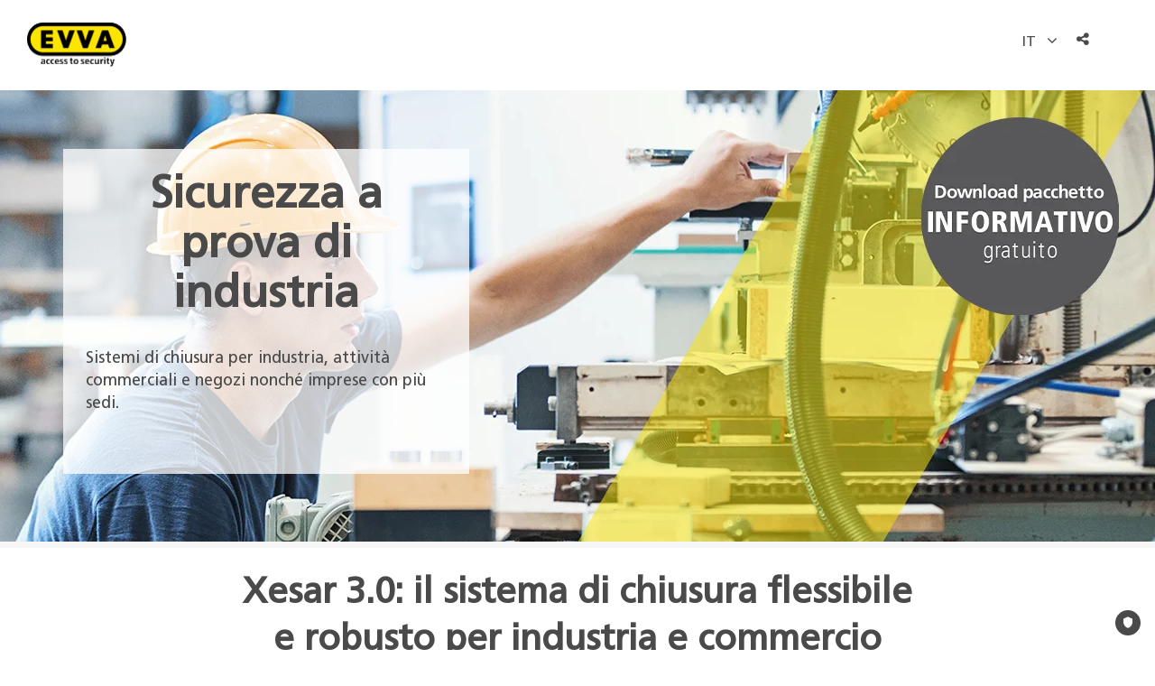

--- FILE ---
content_type: text/html; charset=utf-8
request_url: https://www.evva.com/it-it/xesar-per-industria/
body_size: 19188
content:
<!DOCTYPE html>
<html lang="it-it" dir="ltr" class="no-js" itemscope itemtype="http://schema.org/WebPage">
<head>

<meta charset="utf-8">
<!-- 
	site by kraftwerk [http://www.kraftwerk.co.at]

	This website is powered by TYPO3 - inspiring people to share!
	TYPO3 is a free open source Content Management Framework initially created by Kasper Skaarhoj and licensed under GNU/GPL.
	TYPO3 is copyright 1998-2026 of Kasper Skaarhoj. Extensions are copyright of their respective owners.
	Information and contribution at https://typo3.org/
-->



<title>Xesar 3.0 per industria e attività commerciali | EVVA</title>
<meta property="og:type" content="website" />
<meta property="og:locale" content="it_IT" />
<meta property="og:url" content="https://www.evva.com/it-it/xesar-per-industria" />
<meta property="og:title" content="Xesar 3.0 per industria e attività commerciali | EVVA" />
<meta property="og:description" content="Xesar 3.0: Elektronische Schließsysteme / Zutrittssysteme für den industriellen Bereich | EVVA
Sicherheitstechnologie GmbH" />
<meta property="og:site_name" content="EVVA" />
<meta property="og:image" content="https://www.evva.com/fileadmin/user_upload/cs_seo_image/Meisterstuecke_1200x630px.jpg" />
<meta name="generator" content="TYPO3 CMS" />
<meta name="description" content="Xesar 3.0: Elektronische Schließsysteme / Zutrittssysteme für den industriellen Bereich | EVVA
Sicherheitstechnologie GmbH" />
<meta name="viewport" content="width=device-width, initial-scale=1.0, shrink-to-fit=no" />
<meta name="twitter:card" content="summary_large_image" />
<meta name="twitter:title" content="Xesar 3.0 per industria e attività commerciali | EVVA" />
<meta name="twitter:description" content="Xesar 3.0: Elektronische Schließsysteme / Zutrittssysteme für den industriellen Bereich | EVVA
Sicherheitstechnologie GmbH" />
<meta name="twitter:image" content="https://www.evva.com/fileadmin/user_upload/cs_seo_image/Meisterstuecke_1200x630px.jpg" />










<!-- Favicons -->
<link rel="apple-touch-icon" sizes="76x76" href="/fileadmin/template/assets/img/favicons/apple-touch-icon.png?v=M4oybr675d">
<link rel="icon" type="image/png" href="/fileadmin/template/assets/img/favicons/favicon-32x32.png?v=M4oybr675d" sizes="32x32">
<link rel="icon" type="image/png" href="/fileadmin/template/assets/img/favicons/favicon-16x16.png?v=M4oybr675d" sizes="16x16">
<link rel="shortcut icon" href="/fileadmin/template/assets/img/favicons/favicon.ico?v=M4oybr675d">

<!--Fonts-->
<link rel="preload" href="/fileadmin/template/assets/fonts/FrutigerLTStd-Bold.woff2" as="font" type="font/woff2" crossorigin="anonymous">
<link rel="preload" href="/fileadmin/template/assets/fonts/FrutigerLTStd-Roman.woff2" as="font" type="font/woff2" crossorigin="anonymous">
<link rel="preload" href="/fileadmin/template/assets/fonts/fontawesome-webfont.woff2" as="font" type="font/woff2" crossorigin="anonymous">

<style>
@charset "UTF-8";.fa{-moz-osx-font-smoothing:grayscale;-webkit-font-smoothing:antialiased;display:inline-block;font-style:normal;font-variant:normal;text-rendering:auto;line-height:1}.fa-angle-left:before{content:"\F104"}.fa-angle-right:before{content:"\F105"}.fa-bars:before{content:"\F0C9"}.fa-comments:before{content:"\F086"}.fa-envelope:before{content:"\F0E0"}.fa-home:before{content:"\F015"}.fa-info:before{content:"\F129"}.fa-key:before{content:"\F084"}.fa-map-marker:before{content:"\F041"}.fa-phone-square:before{content:"\F098"}.fa-search:before{content:"\F002"}.fa-share-alt:before{content:"\F1E0"}.fa-th-large:before{content:"\F009"}.fa-times:before{content:"\F00D"}.fa-users:before{content:"\F0C0"}.sr-only{border:0;clip:rect(0,0,0,0);height:1px;margin:-1px;overflow:hidden;padding:0;position:absolute;width:1px}@font-face{font-family:Font Awesome\ 5 Free;font-style:normal;font-weight:400;font-display:auto;src:url(/fileadmin/template/assets/fonts/fontawesome-webfont.eot);src:url(/fileadmin/template/assets/fonts/fontawesome-webfont.eot?#iefix) format("embedded-opentype"),url(/fileadmin/template/assets/fonts/fontawesome-webfont.woff2) format("woff2"),url(/fileadmin/template/assets/fonts/fontawesome-webfont.woff) format("woff"),url(/fileadmin/template/assets/fonts/fontawesome-webfont.ttf) format("truetype"),url(/fileadmin/template/assets/fonts/fontawesome-webfont.svg#fontawesome) format("svg")}@font-face{font-family:Font Awesome\ 5 Free;font-style:normal;font-weight:900;font-display:auto;src:url(fa-solid-900.eot);src:url(fa-solid-900.eot?#iefix) format("embedded-opentype"),url(fa-solid-900.woff2) format("woff2"),url(fa-solid-900.woff) format("woff"),url(fa-solid-900.ttf) format("truetype"),url(fa-solid-900.svg#fontawesome) format("svg")}.fa{font-family:Font Awesome\ 5 Free}.fa{font-weight:900}.shariff:after,.shariff:before{content:" ";display:table}.shariff:after{clear:both}@font-face{font-family:Frutiger;src:url(/fileadmin/template/assets/fonts/FrutigerLTStd-Roman.woff2) format("woff2"),url(/fileadmin/template/assets/fonts/FrutigerLTStd-Roman.woff) format("woff");font-display:swap}.container{padding-right:9px;padding-left:9px;margin-right:auto;margin-left:auto}.container:after,.container:before{display:table;content:" "}.container:after{clear:both}@media (min-width:768px){.container{width:738px}}@media (min-width:992px){.container{width:958px}}@media (min-width:1200px){.container{width:1158px}}.row{margin-right:-9px;margin-left:-9px}.row:after,.row:before{display:table;content:" "}.row:after{clear:both}.col-lg-12,.col-lg-2,.col-lg-4,.col-lg-6,.col-md-10,.col-md-12,.col-md-2,.col-md-4,.col-md-6,.col-sm-12,.col-sm-6,.col-xs-12,.col-xs-6{position:relative;min-height:1px;padding-right:9px;padding-left:9px}.col-xs-12,.col-xs-6{float:left}.col-xs-6{width:50%}.col-xs-12{width:100%}@media (min-width:768px){.col-sm-12,.col-sm-6{float:left}.col-sm-6{width:50%}.col-sm-12{width:100%}}@media (min-width:992px){.col-md-10,.col-md-12,.col-md-2,.col-md-4,.col-md-6{float:left}.col-md-2{width:16.6666667%}.col-md-4{width:33.3333333%}.col-md-6{width:50%}.col-md-10{width:83.3333333%}.col-md-12{width:100%}.col-md-offset-1{margin-left:8.3333333%}}@media (min-width:1200px){.col-lg-12,.col-lg-2,.col-lg-4,.col-lg-6{float:left}.col-lg-2{width:16.6666667%}.col-lg-4{width:33.3333333%}.col-lg-6{width:50%}.col-lg-12{width:100%}}.fade{opacity:0}.nav{padding-left:0;margin-bottom:0;list-style:none}.nav:after,.nav:before{display:table;content:" "}.nav:after{clear:both}.nav>li{position:relative;display:block}.nav>li>a{position:relative;display:block;padding:10px 15px}.nav-tabs{border-bottom:1px solid #ddd}.nav-tabs>li{float:left;margin-bottom:-1px}.nav-tabs>li>a{margin-right:2px;line-height:1;border:1px solid transparent;border-radius:4px 4px 0 0}.nav-tabs>li.active>a{color:#555;background-color:#fff;border:1px solid #ddd;border-bottom-color:transparent}.modal{position:fixed;top:0;right:0;bottom:0;left:0;z-index:1050;display:none;overflow:hidden;-webkit-overflow-scrolling:touch;outline:0}.modal.fade .modal-dialog{-webkit-transform:translate(0,-25%);-ms-transform:translate(0,-25%);-o-transform:translate(0,-25%);transform:translate(0,-25%)}.modal-dialog{position:relative;width:auto;margin:10px}.modal-content{position:relative;background-color:#fff;background-clip:padding-box;border:1px solid #999;border:1px solid rgba(0,0,0,.2);border-radius:6px;-webkit-box-shadow:0 3px 9px rgba(0,0,0,.5);box-shadow:0 3px 9px rgba(0,0,0,.5);outline:0}.modal-header{padding:15px;border-bottom:1px solid #e5e5e5}.modal-header:after,.modal-header:before{display:table;content:" "}.modal-header:after{clear:both}.modal-header .close{margin-top:-2px}.modal-title{margin:0;line-height:1}.modal-body{position:relative;padding:15px}.modal-footer{padding:15px;text-align:right;border-top:1px solid #e5e5e5}.modal-footer:after,.modal-footer:before{display:table;content:" "}.modal-footer:after{clear:both}@media (min-width:768px){.modal-dialog{width:600px;margin:30px auto}.modal-content{-webkit-box-shadow:0 5px 15px rgba(0,0,0,.5);box-shadow:0 5px 15px rgba(0,0,0,.5)}}@-ms-viewport{width:device-width}@media (max-width:767px){.hidden-xs{display:none!important}}@media (min-width:768px) and (max-width:991px){.hidden-sm{display:none!important}}@font-face{font-family:FontAwesome;src:url(/fileadmin/template/assets/fonts/fontawesome-webfont.eot?v=4.7.0);src:url(/fileadmin/template/assets/fonts/fontawesome-webfont.eot?#iefix&v=4.7.0) format("embedded-opentype"),url(/fileadmin/template/assets/fonts/fontawesome-webfont.woff2?v=4.7.0) format("woff2"),url(/fileadmin/template/assets/fonts/fontawesome-webfont.woff?v=4.7.0) format("woff"),url(/fileadmin/template/assets/fonts/fontawesome-webfont.ttf?v=4.7.0) format("truetype"),url(/fileadmin/template/assets/fonts/fontawesome-webfont.svg?v=4.7.0#fontawesomeregular) format("svg");font-weight:400;font-style:normal;font-display:swap}.fa{display:inline-block;font:normal normal normal 14px/1 FontAwesome;font-size:inherit;text-rendering:auto;-webkit-font-smoothing:antialiased;-moz-osx-font-smoothing:grayscale}.fa-search:before{content:""}.fa-th-large:before{content:""}.fa-times:before{content:""}.fa-home:before{content:""}.fa-map-marker:before{content:""}.fa-key:before{content:""}.fa-comments:before{content:""}.fa-phone-square:before{content:""}.fa-users:before{content:""}.fa-bars:before{content:""}.fa-envelope:before{content:""}.fa-angle-left:before{content:""}.fa-angle-right:before{content:""}.fa-info:before{content:""}.fa-share-alt:before{content:""}.sr-only{position:absolute;width:1px;height:1px;padding:0;margin:-1px;overflow:hidden;clip:rect(0,0,0,0);border:0}@media (min-width:768px){.push--bottom-big{margin-bottom:120px}}@media (max-width:767px){.push--bottom-big{margin-bottom:30px}}.after-large{margin-bottom:100px!important}html{font-family:sans-serif;-ms-text-size-adjust:100%;-webkit-text-size-adjust:100%}body{margin:0}header,main,nav,section{display:block}a{background-color:transparent}a:hover{outline:0}strong{font-weight:700}h1{font-size:2em;margin:.67em 0}img{border:0}button,input,select,textarea{color:inherit;font:inherit;margin:0}button{overflow:visible}button,select{text-transform:none}button{-webkit-appearance:button}button::-moz-focus-inner,input::-moz-focus-inner{border:0;padding:0}input{line-height:normal}input[type=checkbox]{box-sizing:border-box;padding:0}fieldset{border:1px solid silver;margin:0 2px;padding:.35em .625em .75em}textarea{overflow:auto}*{box-sizing:border-box}:after,:before{box-sizing:border-box}html{scroll-behavior:smooth}body{font-family:Frutiger,Arial,sans-serif;font-size:16px;line-height:1.4;color:#4a4a4a;font-weight:400;word-spacing:0;padding:40px 0 0 0;height:100%;width:100%;position:relative;overflow-x:hidden}@media (min-width:768px){body{padding:100px 0 0 80px}}p{margin:0 0 15px 0;line-height:1.4}button,input,select,textarea{font-family:inherit;font-size:inherit;line-height:inherit}img{vertical-align:middle}.sr-only{position:absolute;width:1px;height:1px;margin:-1px;padding:0;overflow:hidden;clip:rect(0,0,0,0);border:0}a{color:#4a4a4a}.btn{display:inline-block;vertical-align:middle;touch-action:manipulation;outline:0;text-align:center;text-decoration:none;font-family:Frutiger,Arial,sans-serif;font-weight:400;border-radius:20px;border:none;line-height:1.2}.btn--primary{background:#fce500;color:#4a4a4a;padding:12px 20px}.btn--icon{position:relative;padding:12px 50px 12px 20px}.btn--icon>.fa{position:absolute;font-size:21px;line-height:0;right:20px;top:50%;-webkit-transform:translate(0,-50%);-ms-transform:translate(0,-50%);-o-transform:translate(0,-50%);transform:translate(0,-50%)}.checkbox-wrapper{position:relative;display:block;margin-top:10px;margin-bottom:10px}.label--checkbox{color:#333;padding:2px 0 0 30px;min-height:20px}.checkbox{position:absolute;margin-left:-20px;opacity:0}.checkbox~label{background:url(/fileadmin/template/assets/img/bg/EVVA_checkbox_unchecked.svg) no-repeat left top 2px}.container-wide{width:100%;max-width:1980px;position:relative;margin:0 auto;padding:0 9px}.container-text-area{position:relative;margin:0 auto;padding:0 9px;width:100%}@media (min-width:768px){.container-text-area{width:738px}}@media (min-width:991px){.container-text-area{width:770px}}.fieldset-title{display:block;float:left;width:100%;margin-bottom:22px;font-size:20px;color:#4a4a4a;font-weight:700;padding:0}.fieldset{min-width:0;border:none;padding:20px;margin:0 0 20px 0;border-left:5px solid #fce500;background-color:#f6f6f6}.fieldset .form-group{margin-bottom:22px}.training-form-submit{text-align:center}.training-form-submit .btn{min-width:270px}.form-group{margin-bottom:15px}.form-row--flex{display:-webkit-box;display:-ms-flexbox;display:flex;-ms-flex-wrap:wrap;flex-wrap:wrap}.terms-field{position:absolute;margin:0 0 0 -999em}form input,form select,form textarea{margin-top:0!important}.h1,h1,h2,h4{margin:0}.h1,h1,h2,h4{font-weight:700}.h1{display:block}.h1,h1{color:#4a4a4a}@media screen and (min-width:320px){.h1,h1{font-size:30px;line-height:1.3}}@media screen and (min-width:768px){.h1,h1{font-size:40px;line-height:1.3}}@media screen and (min-width:992px){.h1,h1{font-size:40px;line-height:1.3}}h2{color:#4a4a4a}@media screen and (min-width:320px){h2{font-size:22px;line-height:1.3}}@media screen and (min-width:768px){h2{font-size:30px;line-height:1.3}}@media screen and (min-width:992px){h2{font-size:30px;line-height:1.3}}h4{color:#4a4a4a}@media screen and (min-width:320px){h4{font-size:18px;line-height:1.3}}@media screen and (min-width:768px){h4{font-size:21px;line-height:1.3}}@media screen and (min-width:992px){h4{font-size:21px;line-height:1.3}}.img-responsive{display:block;max-width:100%;}.label{display:inline-block;max-width:100%;color:#4a4a4a;font-size:16px}.label--element{margin-bottom:8px}.editor-output ul{width:auto;overflow:hidden;padding-left:16px}.editor-output ul li{line-height:1.4}.select-wrapper{position:relative}.select{text-indent:0;width:100%;display:block;padding:0 10px;border:1px solid #979796;line-height:1.4;-webkit-appearance:none;-moz-appearance:none;appearance:none;border-radius:3px;background:linear-gradient(180deg,#f2f2f2 0,#d4d4d4 100%);box-shadow:inset 0 2px 0 0 #fff,0 1px 2px 0 rgba(0,0,0,.2);height:36px}.select::-ms-expand{display:none}.select::-moz-placeholder{color:#999;opacity:1}.select:-ms-input-placeholder{color:#999}.select::-webkit-input-placeholder{color:#999}.input-area,.input-text{width:100%;display:block;padding:0 10px;border:1px solid #d8d8d8;background:#fff;box-shadow:inset 0 1px 3px 0 rgba(0,0,0,.5);border-radius:3px}.input-area::-moz-placeholder,.input-text::-moz-placeholder{color:#b2b2b2;opacity:1}.input-area:-ms-input-placeholder,.input-text:-ms-input-placeholder{color:#b2b2b2}.input-area::-webkit-input-placeholder,.input-text::-webkit-input-placeholder{color:#b2b2b2}.input-area::-ms-clear,.input-text::-ms-clear{display:none}.input-text{text-indent:0;padding:0 10px;height:36px}.input-area{max-width:100%;width:100%;padding:10px}.w-mobile-search{float:right}@media (min-width:769px){.w-mobile-search{display:none}}.mobile-search-toggle{border:none;background:0 0;margin:0 5px;padding:0 5px;height:40px;outline:0}.mobile-search-container{display:none;position:fixed;left:0;box-shadow:0 10px 15px -15px;padding:50px 5px 20px;width:100%;background:#ededed;z-index:-1}.mobile-search-container-inner{position:relative;margin:0 auto;max-width:400px}.mobile-search-container-inner .round-search-input{max-width:400px;width:100%!important}.breadcrumbs{display:none}@media (min-width:992px){.breadcrumbs{display:block;list-style:none;margin-top:0;margin-bottom:0;padding:10px 20px;border-bottom:1px solid #ededed}}.breadcrumbs>li{display:inline-block}.breadcrumbs>li:before{content:'>';margin-right:4px}.breadcrumbs>li:first-child:before{content:none}.breadcrumbs a{text-decoration:none}#main-menu{position:relative;z-index:10}.menu-overlay{position:absolute;top:0;left:0;width:100%;height:100%;z-index:4;background:rgba(87,87,86,.6);display:none}.menu-level{list-style:none;padding:0;margin:0;height:100%;z-index:5;opacity:0}.menu-level>li a,.menu-level>li button{display:block;text-decoration:none;outline-offset:-3px}@media (min-width:768px){.menu-level>li a:hover{background-color:#fce500}}@media (min-width:768px){.menu-level>li.is--current>a,.menu-level>li.is--current>button{background-color:#fce500!important;color:#4a4a4a!important}}@media (min-width:768px){.menu-parent-item{display:flex;align-items:center;padding:12px 20px;margin-top:40px}}.menu-parent-name{color:#fce500}@media (max-width:768px){.menu-parent-name{display:block;margin-top:0;padding:12px 20px;background-color:#fce500;color:#4a4a4a;font-weight:700}}.menu-level-1{position:fixed;width:100%;left:-100%;background-color:#ededed;border-right:1px solid #b2b2b2;opacity:1}@media (max-width:768px){.menu-level-1{overflow-y:auto;overflow-x:hidden}}@media (min-width:769px){.menu-level-1{left:0;top:0;width:80px}}.menu-level-1>li>a,.menu-level-1>li>button{display:block;width:100%;text-align:center;color:#4a4a4a;border:none;background:0 0;border-bottom:1px solid #b2b2b2;padding:12px 0;overflow:hidden;outline-offset:-3px}.menu-level-1>li>a>span,.menu-level-1>li>button>span{display:block}.menu-level-1>li>a>span.top-link-text,.menu-level-1>li>button>span.top-link-text{margin-top:10px;font-size:13px}.menu-level-2{position:absolute;left:80px;top:-100%;width:280px;background-color:#575756}.menu-level-2>.menu-lvl-2-list-item{display:flex;width:100%}.menu-level-2>.menu-lvl-2-list-item .nav-link{display:table-cell;width:100%;padding:12px 5px 12px 20px}.menu-level-2>.menu-lvl-2-list-item .submenu-toggle{position:relative;font-size:25px;color:#fff;border:none;background:0 0}.menu-level-2>.menu-lvl-2-list-item .submenu-toggle:before{position:absolute;content:'';display:block;width:1px;background:#fff;height:80%;top:50%;left:0;-webkit-transform:translate(0,-50%);-ms-transform:translate(0,-50%);-o-transform:translate(0,-50%);transform:translate(0,-50%)}@media (max-width:767px){.menu-level-2>.menu-lvl-2-list-item .submenu-toggle{display:table-cell;padding:0 20px;vertical-align:middle;line-height:40px}}@media (min-width:768px){.menu-level-2>.menu-lvl-2-list-item .submenu-toggle{width:40px}}.menu-level-2>.menu-lvl-2-list-item>a{position:relative;color:#fff;padding:12px 40px 12px 20px;outline-offset:-3px}@media (max-width:768px){.menu-level-2{position:fixed;overflow-y:auto;overflow-x:hidden;width:100%;left:100%;top:0}}.menu-level-3{position:absolute;left:280px;top:-100%;width:310px;background-color:#575756;-webkit-box-shadow:inset 10px 0 30px -10px rgba(0,0,0,.5);box-shadow:inset 10px 0 30px -10px rgba(0,0,0,.5)}.menu-level-3>li>a{color:#fff;padding:12px 20px;outline-offset:-3px}@media (max-width:768px){.menu-level-3{position:fixed;overflow-y:auto;overflow-x:hidden;width:100%;left:100%;top:0}}.desktop-submenu-close{background:0 0;border:none;font-size:25px;width:30px;height:30px;color:#fce500;margin-right:10px}@media (max-width:768px){.desktop-submenu-close{display:none!important}}.mobile-menu-close,.mobile-submenu-close{display:none}@media (max-width:768px){.mobile-menu-close,.mobile-submenu-close{display:block}.mobile-menu-close>button:before,.mobile-submenu-close>button:before{font-family:FontAwesome;content:'\f104';margin-right:10px}.mobile-menu-close>button:after,.mobile-submenu-close>button:after{display:none}}@media (max-width:768px){.mobile-submenu-close>button{border:none;background:0 0;color:#fff;padding:12px 20px}}.menu-icon{height:30px}.menu-icon:before{content:''}.menu-icon.fa-home{background:url(/fileadmin/template/assets/img/Home.svg) no-repeat center center}.menu-icon.fa-th-large{background:url(/fileadmin/template/assets/img/Loesung.svg) no-repeat center center}.menu-icon.fa-key{background:url(/fileadmin/template/assets/img/Schluessel.svg) no-repeat center center}.menu-icon.fa-users{background:url(/fileadmin/template/assets/img/Service.svg) no-repeat center center}.menu-icon.fa-info{background:url(/fileadmin/template/assets/img/About_Us.svg) no-repeat center center}.menu-icon.fa-career{background:url(/fileadmin/template/assets/img/kariere.svg) no-repeat center center}@media (min-width:991px){.modal-dialog{width:770px}}.modal-content{background-color:#f6f6f6;border-radius:5px;box-shadow:none}.modal-header{background-color:#fce500;border-bottom:none;padding:15px 20px;border-radius:5px 5px 0 0}.modal-header .modal-title{text-transform:uppercase;font-size:20px}.modal-header .close{background-color:transparent;border:none;float:right;color:#575756;font-size:20px}.modal-body{padding:20px}.modal-footer{border-top:none;padding:15px 20px 35px 20px}.modal--language .modal-dialog,.modal--social-media-share .modal-dialog{max-width:470px;margin:30px auto}.modal--language .modal-dialog .modal-content,.modal--social-media-share .modal-dialog .modal-content{background-color:#fff}.modal--language .modal-header,.modal--social-media-share .modal-header{background-color:transparent}@media (min-width:768px){.modal--language .modal-header,.modal--social-media-share .modal-header{padding:15px 5px 10px 45px}}@media (max-width:767px){.modal--language .modal-header,.modal--social-media-share .modal-header{padding:15px 5px 10px 15px}}.modal--language .modal-header .modal-title,.modal--social-media-share .modal-header .modal-title{font-size:18px;text-transform:none}@media (min-width:768px){.modal--language .modal-body,.modal--social-media-share .modal-body{padding:10px 35px}}@media (max-width:767px){.modal--language .modal-body,.modal--social-media-share .modal-body{padding:10px 5px}}@media (min-width:768px){.modal--social-media-share .shariff{margin-bottom:10px}}@media (max-width:767px){.modal--social-media-share .shariff{max-width:150px;margin:0 auto 10px auto}}.lang-list{margin:0;padding:0;list-style:none;display:flex;flex-wrap:wrap;justify-content:flex-start;align-items:flex-start}@media (min-width:768px){.lang-list li{width:33.3%}}@media (max-width:767px){.lang-list li{width:50%}}.lang-list li.multilingual{padding:10px 0 10px 10px;font-size:0}.lang-list li.multilingual .lang-flag{margin-right:15px}.lang-list li.multilingual .lang-link{display:inline-flex;padding:0}.lang-list li.multilingual .lang-link+.lang-link{margin-left:15px}.lang-list .lang-link{display:block;padding:10px 0 10px 10px;text-decoration:none;font-size:16px}.lang-list .lang-link .lang-flag{margin-right:15px}.vertical-alignment-helper{display:table;height:100%;width:100%}.vertical-align-center{display:table-cell;vertical-align:middle}.modal-content{max-width:inherit;height:inherit;margin:0 auto}.nav-tabs{border-bottom:none}.nav-tabs>li>a{position:relative;z-index:1;font-size:18px;text-decoration:none;border:none;border-bottom:4px solid transparent;padding:8px 0;margin-right:60px}@media (max-width:991px){.nav-tabs>li>a{margin-right:30px}}.nav-tabs>li.active>a{border:none;border-bottom:4px solid #fce500}@media (min-width:1024px){.benefits-box-wrapper .row{display:flex;align-items:center}}.benefits-video-link{position:relative;display:block;text-decoration:none}.benefits-video-link:after{font-family:FontAwesome;content:'\f04b';position:absolute;top:50%;left:50%;transform:translate(-50%,-50%);font-size:30px;padding:20px 23px 20px 30px;background:#fce500;border-radius:50%;width:82px;height:82px;}.benefits-video-link img{width:100%;}@media(min-width:768px){.benefits-video-link img{height:450px;}}.benefits-checklist-wrapper{min-height:450px;padding-top:100px}@media (max-width:991px){.benefits-checklist-wrapper{margin-top:20px;min-height:350px;padding-top:50px}}@media (max-width:480px){.benefits-checklist-wrapper{padding-top:0;min-height:1px}}.benefits-checklist-wrapper ul{list-style:none;margin:0;padding:0;font-size:20px}.benefits-checklist-wrapper ul li{line-height:1.4;padding-left:30px;position:relative}.benefits-checklist-wrapper ul li:before{position:absolute;top:0;left:0;font-family:FontAwesome;content:'\f00c';color:#fce500}.benefits-bg-number{font-weight:700;color:#fce500;position:absolute;top:0;right:48px;font-size:625px;line-height:464px;z-index:-1}@media (max-width:991px){.benefits-bg-number{margin-top:20px;font-size:424px;line-height:364px}}@media (max-width:480px){.benefits-bg-number{display:none}}.benefits-list-headline{margin-bottom:25px}.list-collapse-btn{display:none;background:0 0;border:none;width:100%;height:40px;padding:0 11px;text-align:left}.list-collapse-btn:after{font-family:FontAwesome;content:'\f067';float:right;font-size:18px}@media (max-width:991px){.list-collapse-btn{display:block}}.page-header{position:fixed;top:0;left:0;z-index:3;width:100%;padding:0;height:40px;background:#ededed;border-bottom:1px solid #979796}@media (min-width:769px){.page-header{background:#fff;border:none;height:100px;padding:25px 60px 25px 120px}}@media (min-width:1150px){.page-header{padding:25px 60px 25px 140px}}.header-logo{width:110px;display:inline-block;vertical-align:top;position:fixed;left:50%;top:24px;-webkit-transform:translate(-50%,0);-ms-transform:translate(-50%,0);-o-transform:translate(-50%,0);transform:translate(-50%,0)}@media (min-width:769px){.header-logo{position:relative;left:initial;top:initial;transform:none}}.header-logo>a{display:block;outline-offset:3px}.mobile-menu-btn{border:none;background:0 0;font-size:22px;width:40px;height:40px;display:inline-block;outline-offset:-3px}@media (min-width:769px){.mobile-menu-btn{display:none}}.mobile-user-link{width:25px;height:40px;text-align:center;display:inline-block;position:relative;top:-2px}.mobile-user-link>.fa{line-height:40px}@media (min-width:769px){.mobile-user-link{display:none}}.header-right{vertical-align:top;float:right;display:none}@media (min-width:769px){.header-right{display:inline-block}}.header-right .form-group{display:inline-block;margin-right:15px;margin-bottom:0;vertical-align:top}.header-right .form-group:last-child{margin-right:0}.round-search-input{font-family:Frutiger,Arial,sans-serif;height:40px;border:1px solid #cfcecf;border-radius:20px 0 0 20px;border-right:none;background-color:#fff;padding:0 60px 0 20px;width:200px!important}@media (min-width:1150px){.round-search-input{width:300px!important}}.header-search-wrapper .header-search-btn{height:40px;width:40px;border-radius:0 20px 20px 0;border:1px solid #cfcecf;border-left:none;overflow:hidden;background:url(/fileadmin/template/assets/img/bg/search.jpg) no-repeat center right;z-index:1}@media (max-width:1149px){.header--btn{padding:0;width:40px;height:40px}.header--btn>span{display:none}.header--btn>.fa{display:block;top:50%;left:50%;right:auto;-webkit-transform:translate(-50%,-50%);-ms-transform:translate(-50%,-50%);-o-transform:translate(-50%,-50%);transform:translate(-50%,-50%)}}.lang-cta{height:40px;border:none;background:0 0;border-radius:15px;padding:8px}@media (max-width:480px){.lang-cta{position:relative;padding-right:15px;max-width:80px;font-size:14px;white-space:nowrap;overflow:hidden;text-overflow:ellipsis}}.lang-cta:after{font-family:FontAwesome;content:'\f107';margin-left:8px;font-size:18px}@media (max-width:480px){.lang-cta:after{position:absolute;right:0;top:50%;transform:translateY(-50%)}}.mobile-language-dd{display:inline-block;float:right}@media (min-width:769px){.mobile-language-dd{display:none}}.lang-link{outline-offset:-3px}.lang-flag{width:30px;height:auto;margin-right:5px;border:1px solid #d8d8d8}.header-search-wrapper{display:flex;align-items:center}.social-media-share-trigger{float:right;height:40px;width:40px;border:none;background:0 0;position:relative;padding:8px 15px 8px 8px;font-size:14px;white-space:nowrap;overflow:hidden;text-overflow:ellipsis}@media (min-width:993px){.social-media-share-trigger{padding:8px;max-width:80px;font-size:inherit;border-radius:15px}}.hero-image{position:relative}.hero-image .container-wide{padding:0}.hero-image .container-wide .hero-slide-headline{position:absolute;top:50px;max-width:100%;left:50%;-webkit-transform:translate(-50%,0);-ms-transform:translate(-50%,0);-o-transform:translate(-50%,0);transform:translate(-50%,0)}@media (min-width:768px){.hero-image .container-wide .hero-slide-headline{left:calc(50%/2);transform:none}}.hero-image img{width:100%;}.hero-slide-headline{display:block;margin-bottom:30px;text-align:center}@media (min-width:768px){.hero-slide-headline{font-size:50px;line-height:1.1}}@media (max-width:767px){.hero-slide-headline{font-size:40px;margin-bottom:20px;line-height:1.1}}@media (max-width:480px){.hero-slide-headline{font-size:30px}}.lead-in-wrapper{text-align:center;margin-top:30px;margin-bottom:30px}@media (min-width:768px){.lead-in-wrapper{margin-top:50px;margin-bottom:60px}}.lead-in-headline{margin-top:15px}@media (min-width:768px){.lead-in-headline{margin-top:25px}}.lead-in-subheadline{font-size:20px;line-height:1.4;display:block;margin-top:8px;font-weight:400;font-family:Frutiger,Arial,sans-serif}.lead-in-text{display:block;font-size:16px;line-height:1.4;margin-top:15px}@media (min-width:768px){.lead-in-text{margin-top:30px}}.project-slide{padding:0 15px;overflow:hidden}.project-slide-link{display:block;position:relative;text-decoration:none;outline-offset:-3px}.project-image img{width:100%;height:auto}.project-slide-detail{position:absolute;left:0;bottom:0;width:100%;padding:2px 10px 8px 10px;background-color:rgba(0,0,0,.4)}.project-slide-detail .project-slide-title,.project-slide-detail span{display:block;color:#fff;line-height:1.4}.project-slide-detail-animated{position:absolute;top:0;left:0;width:100%;height:100%;background-color:rgba(252,229,0,.8);text-align:center;-webkit-transform:translate(0,-100%);-ms-transform:translate(0,-100%);-o-transform:translate(0,-100%);transform:translate(0,-100%)}.project-slide-detail-animated span{display:block;color:#575756;line-height:1.4}.project-slide-animated-inner{position:absolute;width:100%;top:50%;left:50%;padding:20px;-webkit-transform:translate(-50%,-50%);-ms-transform:translate(-50%,-50%);-o-transform:translate(-50%,-50%);transform:translate(-50%,-50%)}.project-slide-animated-inner .project-slide-title{font-weight:700;margin-bottom:10px}.project-slide-title{font-size:20px}.sticky-contact{position:fixed;top:40%;right:0;z-index:1}@media (max-width:767px){.sticky-contact{display:none}}@media (max-width:991px){.sticky-contact{display:none}}.open-contact-btn{border:none;background:#fce500;border-radius:20px 20px 0 0;padding:12px 20px;-webkit-transform:rotate(-90deg) translate(0,-100%);-moz-transform:rotate(-90deg) translate(0,-100%);-ms-transform:rotate(-90deg) translate(0,-100%);-o-transform:rotate(-90deg) translate(0,-100%);transform:rotate(-90deg) translate(0,-100%);-webkit-transform-origin:100% 0;-moz-transform-origin:100% 0;-ms-transform-origin:100% 0;transform-origin:100% 0;font-size:18px}.open-contact-btn>.fa{-webkit-transform:rotate(90deg);-ms-transform:rotate(90deg);-o-transform:rotate(90deg);transform:rotate(90deg);margin-left:18px;font-size:26px;vertical-align:middle}.contact-box{display:table;visibility:hidden;position:fixed;top:40%;right:0;-webkit-transform:translate(100%,0);-ms-transform:translate(100%,0);-o-transform:translate(100%,0);transform:translate(100%,0)}@media (max-width:767px){.contact-box{top:20%}}.close-contact-btn{display:table-cell;vertical-align:top;border:none;background:#fce500;border-radius:20px 0 0 20px;font-size:30px;padding:5px 12px 5px 18px}.contact-box-inner{display:table-cell;vertical-align:top;width:465px;background-color:#575756;padding:20px 30px;font-size:0}.contact-box-inner>.contact-inner-section{font-size:16px;line-height:1.4}.contact-inner-section{display:inline-block;vertical-align:top;width:50%;color:#fff}.contact-inner-section:last-child{padding-left:25px}.contact-inner-section>.fa{color:#fce500;display:block;font-size:40px;line-height:1;margin-bottom:15px}.contact-inner-section a{color:#fce500}.modal-body .after-large{margin-bottom:unset!important}.modal-body .after-large .container{width:100%}.modal-body .after-large .container .container-text-area{width:auto}
.banner-slider-wrapper{background-color:#fce500;height:auto}@media (orientation:portrait){.banner-slider-wrapper{height:calc((var(--vh,1vh) * 100) - 40px)}}@media (min-width:769px){.banner-slider-wrapper{height:auto}}.banner-slider-wrapper>.container-wide{padding:0}.banner-slide{position:relative;overflow:hidden}@media (orientation:portrait){.banner-slide{height:calc((var(--vh,1vh) * 100) - 80px)}}@media (orientation:landscape){.banner-slide{height:600px}}@media (min-width:769px){.banner-slide{height:400px}}@media (min-width:1201px){.banner-slide{height:500px}}.banner-text-container{position:relative;background-color:#fce500;height:100%;width:100%;padding:30px 10px 20px;display:flex;align-items:flex-start}@media (min-width:769px){.banner-text-container{width:350px;padding:50px 10px 10px 10px;display:block}}@media (min-width:1201px){.banner-text-container{width:620px;padding:100px 30px 10px 30px}}@media (min-width:769px){.banner-text-container:after,.banner-text-container:before{content:'';position:absolute;display:block;background-color:#fce500;width:100%;height:100%;top:0;transform:skew(-20deg)}}.banner-text-container:before{right:-91px;z-index:2}.banner-text-container:after{right:-266px;z-index:1;opacity:.25}.banner-text{position:relative;z-index:5;margin-right:10px}@media (min-width:769px){.banner-text{margin-right:0}}.banner-headline{display:block;font-weight:700;line-height:1.2;font-size:25px}@media (min-width:769px){.banner-headline{font-size:40px}}@media (min-width:1201px){.banner-headline{font-size:50px}}.banner-excerpt{display:block;line-height:1.2;font-size:17px;margin-top:20px}@media (min-width:769px){.banner-excerpt{font-size:20px;margin-top:20px}}@media (min-width:1201px){.banner-excerpt{font-size:28px;margin-top:35px}}.banner-btn{display:inline-block;font-weight:700;text-decoration:none;background-color:#fff;margin-top:5px;font-size:17px;padding:16px;border-radius:50px}@media (min-width:769px){.banner-btn{margin-top:20px;padding:16px 30px;font-size:21px}}@media (min-width:1201px){.banner-btn{margin-top:35px}}.banner-product-image{width:100px;height:auto;margin-left:auto;margin-right:10px}@media (min-width:769px){.banner-product-image{position:absolute;right:0;transform:translateX(100%);z-index:2;top:30px;width:auto}}@media (min-width:1201px){.banner-product-image{top:70px}}.banner-image{width:100%}@media (min-width:769px){.banner-image{position:absolute;top:0;right:0;height:100%;width:calc(100% - 350px)}}@media (min-width:1201px){.banner-image{width:calc(100% - 620px)}}.banner-image>img{width:100%;}@media (min-width:769px){.banner-image>img{/*position:absolute;top:50%;left:50%;transform:translate(-50%,-50%);min-width:100%;*/min-height:100%;object-fit:cover;/*width:auto*/}}@media (max-width:1200px) and (min-width:769px){.banner-image>img{max-height:400px}}@media (min-width:769px){.banner-video{position:absolute;top:0;right:0;height:100%;width:calc(100% - 350px)}}@media (min-width:1201px){.banner-video{width:calc(100% - 620px)}}.banner-video video{width:100%}@media (min-width:769px) and (max-width:1599px){.banner-video video{position:absolute;height:100%;top:0;left:50%;transform:translateX(-50%);width:auto}}@media (min-width:1600px){.banner-video video{position:absolute;width:100%;top:50%;left:0;transform:translateY(-50%)}}
.news-tiles-wrapper{position:relative}.news-tiles-wrapper .loader-wrapper{display:none}.news-tiles{display:flex;flex-wrap:wrap;margin:0 -5px}.news-tile-sizer{width:25%}@media (max-width:991px){.news-tile-sizer{width:50%}}@media (max-width:480px){.news-tile-sizer{width:100%}}.news-tile{padding:5px}.news-tile--small{width:25%}@media (max-width:991px){.news-tile--small{width:50%}}@media (max-width:480px){.news-tile--small{width:100%}}.news-tile--big{width:100%}@media (min-width:992px){.news-tile--big{width:50%}}.news-tile--big .news-tile-overlay{display:none}@media (min-width:480px){.news-tile--big .news-tile-overlay{display:block}}.news-tile-inner{position:relative;display:block;overflow:hidden;text-decoration:none}.news-tile-inner img{width:100%;height:auto}.news-tile-inner:hover .news-tile-detail{-webkit-transform:translate(0,100%);-ms-transform:translate(0,100%);-o-transform:translate(0,100%);transform:translate(0,100%)}.news-tile-inner:hover .news-tile-overlay{-webkit-transform:translate(0,0);-ms-transform:translate(0,0);-o-transform:translate(0,0);transform:translate(0,0)}.news-tile-detail{position:absolute;left:0;bottom:0;width:100%;padding:10px 10px 8px 10px;background-color:rgba(0,0,0,.4);-webkit-transition:transform .3s ease;-o-transition:transform .3s ease;transition:transform .3s ease}.news-tile-detail span{display:block;color:#fff;line-height:1.4}.news-tile-overlay{position:absolute;top:0;left:0;width:100%;height:100%;background-color:rgba(252,229,0,.8);-webkit-transition:transform .3s ease;-o-transition:transform .3s ease;transition:transform .3s ease;padding:15px}@media (min-width:991px){.news-tile-overlay{-webkit-transform:translate(0,-100%);-ms-transform:translate(0,-100%);-o-transform:translate(0,-100%);transform:translate(0,-100%)}}.news-tile-overlay .news-tile-overlay-text{position:absolute;top:50%;left:50%;width:100%;text-align:center;-webkit-transform:translate(-50%,-50%);-ms-transform:translate(-50%,-50%);-o-transform:translate(-50%,-50%);transform:translate(-50%,-50%)}.news-tile-overlay-text{line-height:1.4}.news-tile-overlay-text *{color:#575756}.news-tile-overlay-text>span{font-weight:700}.news-tile-overlay-text>ul{list-style:none;margin-top:20px;padding:0}.news-tile-overlay-text>ul>li{position:relative;padding-left:20px;font-size:18px;line-height:1.4}.news-tile-overlay-text>ul>li:before{font-family:FontAwesome;font-size:25px;content:'\f105';position:absolute;left:0;top:50%;-webkit-transform:translate(0,-50%);-ms-transform:translate(0,-50%);-o-transform:translate(0,-50%);transform:translate(0,-50%)}.news-tile-overlay-headline{height:57px;margin-bottom:10px;display:flex;justify-content:center;flex-direction:column}.news-tiles-load-button{text-align:center;margin:25px 0 25px 0}
.table td,.table th{padding:8px;vertical-align:middle}.table th{text-align:left;font-size:18px;font-weight:400;color:#fff;padding:16px;background-color:#b2b2b2;border-right:1px solid #fff}.table th:last-child{border-right:none}.table td{padding:12px;border-right:1px solid #d8d8d8;line-height:1.4}.table td:last-child{border-right:none}.table tr:nth-child(even) td{background-color:#ededed}
.table--contact{border:none}.table--contact thead tr{border:none}.table--contact thead th{background:0 0;color:#4a4a4a;border:none}.hide-mobile{display:none}.table--contact td{display:block;border:none}.table--contact td:before{content:attr(data-title);padding-right:10px;float:left}.table--contact tr{margin-bottom:10px;display:block;border:1px solid #d8d8d8;border-radius:5px}.table--contact tr:nth-child(even) td{background-color:transparent}.table--contact .cell-image-contact img{display:block;margin-bottom:10px}.table--contact .cell-image-contact>.bttrlazyloading-wrapper{display:inline-block;vertical-align:middle;margin-right:10px}.table--contact .cell-image-contact>span{display:inline-block;vertical-align:middle}@media (min-width:672px){.table--contact thead{display:table-header-group}.table--contact thead th{border-right:1px solid #fff;background-color:#b2b2b2;color:#fff}.hide-mobile{display:table-cell}.table--contact td{display:table-cell;border-right:none;border-bottom:1px solid #d8d8d8;padding:12px 0}.table--contact td:before{display:none}.table--contact tr{border:none;display:table-row}.table--contact tr:nth-child(even) td{background-color:#f6f6f6}.table--contact .cell-image-contact img{display:inline-block;margin-right:10px}.table--contact .cell-image-space.cell-image-contact>span{margin-left:5px}}
.table-responsive{overflow-x:auto;min-height:.01%}@media (max-width:767px){.table-responsive{width:100%;border:1px solid #ddd;overflow-y:hidden;-ms-overflow-style:-ms-autohiding-scrollbar}}@media (max-width:767px){.table--responsive{margin-bottom:15px}}
.cw-40{width: 100%}@media (min-width:672px){.cw-40{width: 40%}}.cw-20{width: 20%}
</style>


<!-- TRUENDO Privacy Center -->
<script id="truendoAutoBlock" type="text/javascript" src="https://cdn.priv.center/pc/truendo_cmp.pid.js" data-siteid="11232947-da44-423c-9cd4-e7efbc61afae">
</script>
<!-- End TRUENDO Privacy Center -->

<!-- Preconnect and DNS prefetch -->
<link rel="preconnect" href="//www.google-analytics.com" crossorigin>
<link rel="dns-prefetch" href="//www.google-analytics.com">
<link rel="preconnect" href="//connect.facebook.net" crossorigin>
<link rel="dns-prefetch" href="//connect.facebook.net">

              <script>
                var currentRegion = 'it_it';
                var L = 7;
              </script>                <script>
                    /*! loadCSS. [c]2017 Filament Group, Inc. MIT License */
                    !function(e){"use strict";var t=function(t,n,r,o){var i,a=e.document,d=a.createElement("link");if(n)i=n;else{var f=(a.body||a.getElementsByTagName("head")[0]).childNodes;i=f[f.length-1]}var l=a.styleSheets;if(o)for(var s in o)o.hasOwnProperty(s)&&d.setAttribute(s,o[s]);d.rel="stylesheet",d.href=t,d.media="only x",function e(t){if(a.body)return t();setTimeout(function(){e(t)})}(function(){i.parentNode.insertBefore(d,n?i:i.nextSibling)});var u=function(e){for(var t=d.href,n=l.length;n--;)if(l[n].href===t)return e();setTimeout(function(){u(e)})};function c(){d.addEventListener&&d.removeEventListener("load",c),d.media=r||"all"}return d.addEventListener&&d.addEventListener("load",c),d.onloadcssdefined=u,u(c),d};"undefined"!=typeof exports?exports.loadCSS=t:e.loadCSS=t}("undefined"!=typeof global?global:this);

                    loadCSS( "/fileadmin/template/assets/css/application.min.css?v=1" );
                    loadCSS( "/typo3conf/ext/solr/Resources/Css/JQueryUi/jquery-ui.custom.css" );
                </script>
                <script>
                    (function (sCDN,sCDNProject,sCDNWorkspace,sCDNVers) {
                        if(
                            window.localStorage !== null &&
                            typeof window.localStorage === "object" &&
                            typeof window.localStorage.getItem === "function" &&
                            window.sessionStorage !== null &&
                            typeof window.sessionStorage === "object" &&
                            typeof window.sessionStorage.getItem === "function" )
                        {
                            sCDNVers = window.sessionStorage.getItem('jts_preview_version') || window.localStorage.getItem('jts_preview_version') || sCDNVers;
                        }
                        window.jentis = window.jentis || {};
                        window.jentis.config = window.jentis.config || {};
                        window.jentis.config.frontend = window.jentis.config.frontend || {};
                        window.jentis.config.frontend.cdnhost = sCDN+"/get/"+sCDNWorkspace+"/web/"+sCDNVers+"/";
                        window.jentis.config.frontend.vers = sCDNVers;
                        window.jentis.config.frontend.env = sCDNWorkspace;
                        window.jentis.config.frontend.project = sCDNProject;
                        window._jts = window._jts || [];
                        var f   = document.getElementsByTagName("script")[0];
                        var j = document.createElement("script");
                        j.async = true;
                        j.src   = window.jentis.config.frontend.cdnhost+"8ki3kz.js";
                        f.parentNode.insertBefore(j, f)
                    })("https://hp1vz1.evva.com","evva","live","_");
                </script>
<link rel="canonical" href="https://www.evva.com/it-it/xesar-per-industria"/>

<link rel="alternate" hreflang="de-at" href="https://www.evva.com/at-de/xesar-fuer-industrie"/>
<link rel="alternate" hreflang="de-de" href="https://www.evva.com/de-de/xesar-fuer-industrie"/>
<link rel="alternate" hreflang="de-ch" href="https://www.evva.com/ch-de/xesar-fuer-industrie"/>
<link rel="alternate" hreflang="it-it" href="https://www.evva.com/it-it/xesar-per-industria"/>
<link rel="alternate" hreflang="nl-be" href="https://www.evva.com/be-nl/xesar-voor-industrie"/>
<link rel="alternate" hreflang="nl-nl" href="https://www.evva.com/nl-nl/xesar-voor-industrie"/>
<link rel="alternate" hreflang="cs-cz" href="https://www.evva.com/cz-cz/xesar-pro-vyrobni"/>
<link rel="alternate" hreflang="x-default" href="https://www.evva.com/at-de/xesar-fuer-industrie"/>
</head>
<body class="landingpage">
<div class="page-wrapper">


<!-- meta data -->

    
            <meta itemprop="name" content="Xesar 3.0 per industria e attività commerciali" />
        
    
            <meta itemprop="description" content="Xesar 3.0: Elektronische Schließsysteme / Zutrittssysteme für den industriellen Bereich | EVVA
Sicherheitstechnologie GmbH" />
        
    
    
            
                    <meta itemprop="headline" content="Xesar 3.0 per industria e attività commerciali | EVVA" />
                
        

<!-- ./meta data -->

<!-- skip links -->
<div class="skip-links-wrapper">
    <a href="#main-content" accesskey="1" class="skip-link sr-only sr-only-focusable">Vai al contenuto</a>
    <a href="#main-menu" accesskey="2" class="skip-link sr-only sr-only-focusable"></a>
    <a href="#headerSearchDesktop" accesskey="3" class="skip-link sr-only sr-only-focusable"></a>    
    <a href="#page-footer" accesskey="4" class="skip-link sr-only sr-only-focusable">Vai al piè di pagina</a>
</div><!-- ./skip links -->


<!-- page header -->
<header id="page-header" class="page-header">

    <!-- logo -->
    <div class="header-logo">
        <a href="/it-it/">
    <img alt="EVVA Sicherheitstechnologie GmbH" src="/fileadmin/_processed_/e/1/csm_logo_bcc470032a.png" width="110" height="50" />
</a>

    </div><!-- ./logo -->

    <!-- social media share -->
    <button class="social-media-share-trigger" data-toggle="modal" data-target="#socialMediaShareModal">
        <span class="fa fa-share-alt"></span>
        <span class="sr-only">Social Media Share</span>
    </button>
    <!-- ./social media share -->

    <!-- header right -->
    <div class="header-right">
        <div class="form-group">
            


    <div class="w-lang-cta">
        
            
            <button class="lang-cta" type="button" data-toggle="modal" data-target="#modalLanguage">
                IT
            </button>
        
    </div>


        </div>
    </div><!-- ./header right -->

</header><!-- ./page header -->

<!-- language modal -->



  

    <div class="modal modal--language fade" id="modalLanguage" tabindex="-1" role="dialog" aria-labelledby="modalLanguageLabel">
        <div class="vertical-alignment-helper">
            <div class="modal-dialog vertical-align-center" role="document">
                <div class="modal-content">
                    <div class="modal-header">
                        <button type="button" class="close" data-dismiss="modal" aria-label="Close"><span class="fa fa-times" aria-hidden="true"></span></button>
                        <h4 class="modal-title" id="modalLanguageLabel">
                            Scegli la tua lingua
                        </h4>
                    </div>
                    <div class="modal-body">
                        <ul class="lang-list">
                            
                            
                            
                            
                            
                                
                                    <li>
                                        <a class="lang-link js-lang-link" data-lang-uid="0" href="/at-de/xesar-fuer-industrie">
                                            <img class="lang-flag"
                                                 src="/fileadmin/_processed_/6/7/csm_at_7af870fd9c.png"
                                                 loading="lazy"
                                                 alt="language flag" />AT
                                        </a>
                                    </li>
                                
                                
                                
                                        
                                        
                                    
                                
                                        
                                        
                                    
                                
                                
                                
                                
                                
                                
                                
                                
                                

                            
                                
                                
                                    <li>
                                        <a class="lang-link js-lang-link" data-lang-uid="1" href="/de-de/xesar-fuer-industrie">
                                            <img class="lang-flag"
                                                 src="/fileadmin/_processed_/7/0/csm_de_e41bc4e35d.png"
                                                 loading="lazy"
                                                 alt="language flag" />DE
                                        </a>
                                    </li>
                                
                                
                                        
                                        
                                    
                                
                                        
                                        
                                    
                                
                                
                                
                                
                                
                                
                                
                                
                                

                            
                                
                                
                                
                                        
                                            <li>
                                                <a class="lang-link js-lang-link" data-lang-uid="5" href="/be-nl/xesar-voor-industrie">
                                                    <img class="lang-flag"
                                                         src="/fileadmin/_processed_/6/1/csm_be_90a9abccf0.png"
                                                         loading="lazy"
                                                         alt="language flag" />NL
                                                </a>
                                            </li>
                                        
                                        
                                    
                                
                                        
                                        
                                    
                                
                                
                                
                                
                                
                                
                                
                                
                                

                            
                                
                                
                                
                                        
                                        
                                    
                                
                                        
                                            <li>
                                                <a class="lang-link js-lang-link" data-lang-uid="3" href="/ch-de/xesar-fuer-industrie">
                                                    <img class="lang-flag"
                                                         src="/fileadmin/_processed_/6/0/csm_ch_cdedbf4896.png"
                                                         loading="lazy"
                                                         alt="language flag" />DE
                                                </a>
                                            </li>
                                        
                                        
                                    
                                
                                
                                
                                
                                
                                
                                
                                
                                

                            
                                
                                
                                
                                        
                                        
                                    
                                
                                        
                                        
                                    
                                
                                    <li>
                                        <a class="lang-link js-lang-link" data-lang-uid="12" href="/cz-cz/xesar-pro-vyrobni">
                                            <img class="lang-flag"
                                                 src="/fileadmin/_processed_/1/4/csm_cz_269ea79b5b.png"
                                                 loading="lazy"
                                                 alt="language flag" />CZ
                                        </a>
                                    </li>
                                
                                
                                
                                
                                
                                
                                
                                
                                

                            
                                
                                
                                
                                        
                                        
                                    
                                
                                        
                                        
                                    
                                
                                
                                
                                    <li>
                                        <a class="lang-link js-lang-link" data-lang-uid="7" href="/it-it/xesar-per-industria">
                                            <img class="lang-flag"
                                                 src="/fileadmin/_processed_/5/2/csm_it_b7517b04b5.png"
                                                 loading="lazy"
                                                 alt="language flag" />IT
                                        </a>
                                    </li>
                                
                                
                                
                                
                                
                                
                                

                            
                                
                                
                                
                                        
                                        
                                    
                                
                                        
                                        
                                    
                                
                                
                                
                                
                                    <li>
                                        <a class="lang-link js-lang-link" data-lang-uid="9" href="/nl-nl/xesar-voor-industrie">
                                            <img class="lang-flag"
                                                 src="/fileadmin/_processed_/1/b/csm_nl_9af6725f5e.png"
                                                 loading="lazy"
                                                 alt="language flag" />NL
                                        </a>
                                        </li>
                                
                                
                                
                                
                                
                                

                            
                        </ul>
                    </div>
                </div>
            </div>
        </div>
    </div>
  


<!-- ./language modal -->

<!-- social media share modal -->

<div class="modal modal--social-media-share fade" id="socialMediaShareModal" tabIndex="-1" role="dialog">
    <div class="vertical-alignment-helper">
      <div class="modal-dialog vertical-align-center" role="document">
          <div class="modal-content">
              <div class="modal-header">
                <button type="button" class="close" data-dismiss="modal" aria-label="Close"><span class="fa fa-times" aria-hidden="true"></span></button>
                  <h4 class="modal-title" id="socialMediaShareModalLabel">Come vorresti condividere?</h4>
              </div>
              <div class="modal-body">
                  
                      
                  
                    <div
                      class="shariff"
                      data-url="https://www.evva.com/it-it/xesar-per-industria/"
                      data-lang="it"
                      data-mail-body="See what I found for you at EVVA https://www.evva.com/it-it/xesar-per-industria/"
                      data-mail-subject="EVVA Sicherheitstechnologien"
                      data-mail-url="mailto:"
                      data-services="[facebook,whatsapp,linkedin,mail]"
                      data-title="EVVA"
                    >
                    </div>

              </div>
          </div>
      </div>
    </div>
</div>


<!-- ./social media share modal -->

    <main id="main-content" tabindex="-1">
        
    
        <!--TYPO3SEARCH_begin--><div id="hero_slider-6507">
    
    
    
        
                <!-- hero slider -->
                <section class="hero-slider-wrapper  ">
                    <div class="container-wide">
                        <div class="hero-slider js-hero-slider" data-js-requires="slider">

                            
                                

    <div class="hero-slide">
        <div class="hero-slide-image">
            
                <img src="/fileadmin/user_upload/waste/_Industrie_v3_it.jpg"
                     loading="lazy"
                     alt="hero silder image"/>
            
        </div>
        <div class="hero-slide-text">
            <div class="container">
                <div class="hero-slide-text-inner hero-text-left">
                    <span class="hero-slide-headline h1">Sicurezza a prova di industria</span>
                    <span class="hero-slide-excerpt"><p>Sistemi di chiusura per industria, attività commerciali e negozi nonché imprese con più sedi.</p></span>
                    <div class="hero-slide-btn">
                        
                    </div>
                </div>
                
            </div>
        </div>
    </div>


                            

                        </div>
                    </div>
                </section><!-- hero slider -->
            
    

</div>
<div id="lead_in_text-6506">
    
    
    
        <!-- lead in text -->
        <section class="lead-in-wrapper before-extra-small ">
            <div class="container-text-area">
                
                        
                                <h1 class="lead-in-headline h1">Xesar 3.0: il sistema di chiusura flessibile e robusto per industria e commercio</h1>
                            
                    

                
                
                    <div class="lead-in-text">
                        <div class="editor-output">
                            <p>I requisiti per i sistemi di accesso in ambito industriale sono del tutto specifici. Polvere, sporco e variazioni di temperatura sottopongono infatti a dura prova i sistemi di controllo degli accessi. Allo stesso tempo è fondamentale assicurarne il funzionamento senza problemi per garantire la sicurezza nei reparti ricerca e sviluppo e produzione.</p>
<p>Il nuovo sistema di accesso elettronico Xesar 3.0 è ottimizzato per l'utilizzo in ambienti industriali. Xesar è resistente nelle condizioni d'impiego più impegnative e impermeabile a ogni altra influenza esterna. Grazie alla concessione flessibile delle autorizzazioni solo le persone debitamente autorizzate potranno accedere ai vari ambienti. In tal modo è possibile proteggere il materiale prezioso e combattere efficacemente lo spionaggio industriale.</p>
                        </div>
                    </div>
                
            </div>
        </section>
        <!-- ./lead in text -->
    

</div>
<div id="hero_content-6505">
    
    
    
        
        <!-- hero content -->
        <section class="hero-content push--top push--bottom-big before-small after-small">
            <div class="container">
                <div class="row">
                    
                        
                                
                                        <div class="col-sm-6">
                                    
                                
                                        <div class="hero-content-image">
                                            <img
                                                 src="/fileadmin/user_upload/Testbilder/Landingpages/XESAR_Produktrelease/Content/EVVA-Xesar-industrie-werkstaetten-555x250-schmutzresistent.jpg"
                                                 srcset="/fileadmin/user_upload/Testbilder/Landingpages/XESAR_Produktrelease/Content/EVVA-Xesar-industrie-werkstaetten-555x250-schmutzresistent.jpg 250w, /fileadmin/user_upload/Testbilder/Landingpages/XESAR_Produktrelease/Content/EVVA-Xesar-industrie-werkstaetten-555x250-schmutzresistent.jpg 800w, /fileadmin/user_upload/Testbilder/Landingpages/XESAR_Produktrelease/Content/EVVA-Xesar-industrie-werkstaetten-555x250-schmutzresistent.jpg 1100w, /fileadmin/user_upload/Testbilder/Landingpages/XESAR_Produktrelease/Content/EVVA-Xesar-industrie-werkstaetten-555x250-schmutzresistent.jpg 1400w"
                                                 loading="lazy"
                                                 width="290"
                                                 height="230"
                                                 alt="[Translate to IT:] Einsatz von Xesar 3.0 in Werkstätten"/>
                                        </div>
                                    
                </div>
                

    

    
            <div class="col-sm-6">
        
    
        <h2 class="hero-content-headline h1">
            Il sistema di chiusura robusto e resistente allo sporco 
        </h2>
    
    
    <span class="hero-content-text">
                        <p>Xesar 3.0 è affidabile e duraturo anche in condizioni d'impiego industriali. Variazioni di temperatura e sporcizia non rappresentano alcun problema per il sistema di accesso elettronico a marchio EVVA.</p>
                    </span>
    
    </div>
    
            
        
    </div>
    </div>
    </section><!-- ./hero content -->
    
    


</div>
<div id="hero_content-6504">
    
    
    
        
        <!-- hero content -->
        <section class="hero-content push--top push--bottom-big before-small after-small">
            <div class="container">
                <div class="row">
                    

    
            <div class="col-sm-6">
        
    
        <h2 class="hero-content-headline h1">
            Sistema di accesso elettronico per ambienti interni ed esterni
        </h2>
    
    
    <span class="hero-content-text">
                        <p>Con il lucchetto Xesar è possibile integrare nel sistema di accesso container, depositi e aree magazzino, il tutto in modo semplice e rapido.</p>
                    </span>
    
    </div>
    
            
                
                        <div class="col-sm-6">
                    
                
                        <div class="hero-content-image">
                            <img
                                 src="/fileadmin/user_upload/Testbilder/Landingpages/XESAR_Produktrelease/Content/EVVA-Xesar-industrie-werkstaetten-555x250-containersicherung-hangschloss.jpg"
                                 srcset="/fileadmin/user_upload/Testbilder/Landingpages/XESAR_Produktrelease/Content/EVVA-Xesar-industrie-werkstaetten-555x250-containersicherung-hangschloss.jpg 250w, /fileadmin/user_upload/Testbilder/Landingpages/XESAR_Produktrelease/Content/EVVA-Xesar-industrie-werkstaetten-555x250-containersicherung-hangschloss.jpg 800w, /fileadmin/user_upload/Testbilder/Landingpages/XESAR_Produktrelease/Content/EVVA-Xesar-industrie-werkstaetten-555x250-containersicherung-hangschloss.jpg 1100w, /fileadmin/user_upload/Testbilder/Landingpages/XESAR_Produktrelease/Content/EVVA-Xesar-industrie-werkstaetten-555x250-containersicherung-hangschloss.jpg 1400w"
                                 loading="lazy"
                                 width="290"
                                 height="230"
                                 alt="[Translate to IT:] Container integriert in das Xesar 3.0 Schließsystem"/>
                        </div>
                    
                </div>
            
        
    </div>
    </div>
    </section><!-- ./hero content -->
    
    


</div>
<div id="hero_content-6503">
    
    
    
        
        <!-- hero content -->
        <section class="hero-content push--top push--bottom-big before-small after-small">
            <div class="container">
                <div class="row">
                    
                        
                                
                                        <div class="col-sm-6">
                                    
                                
                                        <div class="hero-content-image">
                                            <img
                                                 src="/fileadmin/user_upload/Testbilder/Landingpages/XESAR_Produktrelease/Content/EVVA-Xesar-industrie-werkstaetten-555x250-einfache-fuhrpark-verwaltung.jpg"
                                                 srcset="/fileadmin/user_upload/Testbilder/Landingpages/XESAR_Produktrelease/Content/EVVA-Xesar-industrie-werkstaetten-555x250-einfache-fuhrpark-verwaltung.jpg 250w, /fileadmin/user_upload/Testbilder/Landingpages/XESAR_Produktrelease/Content/EVVA-Xesar-industrie-werkstaetten-555x250-einfache-fuhrpark-verwaltung.jpg 800w, /fileadmin/user_upload/Testbilder/Landingpages/XESAR_Produktrelease/Content/EVVA-Xesar-industrie-werkstaetten-555x250-einfache-fuhrpark-verwaltung.jpg 1100w, /fileadmin/user_upload/Testbilder/Landingpages/XESAR_Produktrelease/Content/EVVA-Xesar-industrie-werkstaetten-555x250-einfache-fuhrpark-verwaltung.jpg 1400w"
                                                 loading="lazy"
                                                 width="290"
                                                 height="230"
                                                 alt="[Translate to IT:] Industrierfuhrpark mit Xesar 3.0 gesichert"/>
                                        </div>
                                    
                </div>
                

    

    
            <div class="col-sm-6">
        
    
        <h2 class="hero-content-headline h1">
            Massima sicurezza grazie a controlli degli accessi avanzati nel parco macchine
        </h2>
    
    
    <span class="hero-content-text">
                        <p>Xesar consente di gestire in maniera flessibile la sicurezza del parco veicoli. L'accesso può così essere controllato, ma senza ostacolare il lavoro.</p>
                    </span>
    
    </div>
    
            
        
    </div>
    </div>
    </section><!-- ./hero content -->
    
    


</div>
<div id="lead_in_text-6502">
    
    
    
        <!-- lead in text -->
        <section class="lead-in-wrapper  ">
            <div class="container-text-area">
                
                        
                                <h2 class="lead-in-headline h1">Come funziona Xesar?</h2>
                            
                    

                
                
                    <div class="lead-in-text">
                        <div class="editor-output">
                            <p>Xesar offre una panoramica costantemente aggiornata di chi accede dove e quando.</p>
                        </div>
                    </div>
                
            </div>
        </section>
        <!-- ./lead in text -->
    

</div>
<div id="product_benefits-7609">
    
	
	
		<!-- benefits box -->
		<section class="benefits-box-wrapper push--bottom-big  ">
			<div class="container">
				<div class="row">
					<div class="col-md-6">
						
								<div class="js-lightgallery" data-js-requires="lightgallery">
									<a href="https://youtu.be/ziWmjVyx4wQ" class="benefits-video-link" title="Funzionalità principali di Xesar">
										
											<img class="img-responsive benefits-box__image"
													 src="/fileadmin/_processed_/4/d/csm_Xesar_Produkt_Video_aa24013318.png"
													 srcset="/fileadmin/_processed_/4/d/csm_Xesar_Produkt_Video_aa24013318.png 340w, /fileadmin/_processed_/4/d/csm_Xesar_Produkt_Video_fc3276ef2a.png 550w, /fileadmin/_processed_/4/d/csm_Xesar_Produkt_Video_b93f38590b.png 720w"
													 width="340"
													 height="270"
													 loading="lazy"
													 alt="Product benefit image"/>
										
									</a>
							
					</div>
				</div>
				<div class="col-md-6">
					<div class="benefits-checklist-wrapper">
						<span class="benefits-bg-number">X</span>
						<h2 class="benefits-list-headline h1">
							Funzionalità principali di Xesar
						</h2>
						<div class="editor-output">
							
								<ul class="checklist">
									
										<li>
											
												Modalità multiutente con ruoli utente diversificati
												
													<br><small></small>
												
											
										</li>
									
										<li>
											
												
Selezione diversificata dei prodotti
												
													<br><small></small>
												
											
										</li>
									
										<li>
											
												
Modelli di pagamento interessanti
												
													<br><small></small>
												
											
										</li>
									
										<li>
											
												
Espansione flessibile del sistema
												
													<br><small></small>
												
											
										</li>
									
								</ul>
						</div>
						
						
							
							
									
											<a href="/it-it/prodotti/careplus" title="Care+ | Ora anche assicurato" class="btn btn--primary btn--icon">Care+ | Ora anche assicurato <i class="fa fa-angle-right"></i></a>
										
								
						
						
						
	</div>
	</div>
	</div>
	</div>
	</section><!-- ./benefits box -->
	

</div>
<div id="hero_content-6501">
    
    
    
        
    


</div>
<div id="lead_in_text-6500">
    
    
    
        <!-- lead in text -->
        <section class="lead-in-wrapper  ">
            <div class="container-text-area">
                
                        
                                <h2 class="lead-in-headline h1">Altre informazioni su Xesar!</h2>
                            
                    

                
                
                    <div class="lead-in-text">
                        <div class="editor-output">
                            <p>Download gratuito: pacchetto informativo su Xesar 3.0 (case study, manuale di sistema ecc.)</p>
                        </div>
                    </div>
                
            </div>
        </section>
        <!-- ./lead in text -->
    

</div>

<section class="white-section after-large"><div class="container"><div class="row"><div class="col-md-10 col-md-offset-1"><form data-form-validate="true" novalidate="" data-form-recaptcha="" data-js-requires="recaptcha" enctype="multipart/form-data" method="post" id="xESARINDIT-6499" action="/it-it/xesar-per-industria?tx_form_formframework%5Baction%5D=perform&amp;tx_form_formframework%5Bcontroller%5D=FormFrontend&amp;cHash=fbcb87bdb6cfaf002e30bbf39272f9c8#xESARINDIT-6499"><div><input type="hidden" name="tx_form_formframework[xESARINDIT-6499][__state]" value="TzozOToiVFlQTzNcQ01TXEZvcm1cRG9tYWluXFJ1bnRpbWVcRm9ybVN0YXRlIjoyOntzOjI1OiIAKgBsYXN0RGlzcGxheWVkUGFnZUluZGV4IjtpOjA7czoxMzoiACoAZm9ybVZhbHVlcyI7YTowOnt9fQ==528b42c5fdfcad176cf22753d9fb7db34cac44aa" /><input type="hidden" name="tx_form_formframework[__trustedProperties]" value="{&quot;xESARINDIT-6499&quot;:{&quot;text-1&quot;:1,&quot;Salutation&quot;:1,&quot;FirstName&quot;:1,&quot;LastName&quot;:1,&quot;Email&quot;:1,&quot;Phone&quot;:1,&quot;checkbox-3&quot;:1,&quot;checkbox-1&quot;:1,&quot;checkbox-2&quot;:1,&quot;Mail1&quot;:1,&quot;MailCampagneDanke&quot;:1,&quot;MailXsesarCampagneAT&quot;:1,&quot;Mail3&quot;:1,&quot;Mail4&quot;:1,&quot;terms-dJVw3DN&quot;:1,&quot;TypeOfInquiryClearText&quot;:1,&quot;__currentPage&quot;:1}}79ce1a2da67ab3a2df494cdb6dd8662bb5daecc0" /></div><div class="container-text-area"><fieldset id="xESARINDIT-6499-fieldset-1" class="fieldset form-group"><div class="row form-row--flex"><div class="col-3 col-sm-3 col-md-3 col-lg-12 col-xl-1 col-xxl-1"><div class="form-group "><label class="label label--element" for="xESARINDIT-6499-text-1">Nome azienda</label><div class="input"><input class="input-text" id="xESARINDIT-6499-text-1" type="text" name="tx_form_formframework[xESARINDIT-6499][text-1]" value="" /></div></div></div><div class="col-12 col-sm-12 col-md-2 col-lg-2 col-xl-1 col-xxl-1"><div class="form-group "><label class="label label--element" for="xESARINDIT-6499-Salutation">Titolo</label><div class="input"><div class="select-wrapper"><select class=" select" id="xESARINDIT-6499-Salutation" name="tx_form_formframework[xESARINDIT-6499][Salutation]"><option value="Mr" selected="selected">Signor</option><option value="Ms">Signora</option></select></div></div></div></div><div class="col-12 col-sm-12 col-md-4 col-lg-4 col-xl-1 col-xxl-1"><div class="form-group "><label class="label label--element" for="xESARINDIT-6499-FirstName">Nome</label><div class="input"><input class="input-text" id="xESARINDIT-6499-FirstName" type="text" name="tx_form_formframework[xESARINDIT-6499][FirstName]" value="" /></div></div></div><div class="col-12 col-sm-12 col-md-6 col-lg-6 col-xl-1 col-xxl-1"><div class="form-group "><label class="label label--element" for="xESARINDIT-6499-LastName">Cognome
<span class="required">*</span></label><div class="input"><input required="" class="input-text" id="xESARINDIT-6499-LastName" type="text" name="tx_form_formframework[xESARINDIT-6499][LastName]" value="" /></div></div></div><div class="col-12 col-sm-12 col-md-6 col-lg-6 col-xl-1 col-xxl-1"><div class="form-group "><label class="label label--element" for="xESARINDIT-6499-Email">E-Mail
<span class="required">*</span></label><div class="input"><input required="" data-parsley-type="email" class="input-text" id="xESARINDIT-6499-Email" type="text" name="tx_form_formframework[xESARINDIT-6499][Email]" value="" /></div></div></div><div class="col-12 col-sm-12 col-md-6 col-lg-6 col-xl-1 col-xxl-1"><div class="form-group "><label class="label label--element" for="xESARINDIT-6499-Phone">Telefono
<span class="required">*</span></label><div class="input"><input required="" data-parsley-pattern="/^[+]?\d(?: ?\d+)*$/" class="input-text" id="xESARINDIT-6499-Phone" type="text" name="tx_form_formframework[xESARINDIT-6499][Phone]" value="" /></div></div></div><div class="col-3 col-sm-3 col-md-3 col-lg-4 col-xl-1 col-xxl-1"><div class="form-group"><div class="checkbox-wrapper"><input type="hidden" name="tx_form_formframework[xESARINDIT-6499][checkbox-3]" value="" /><input required="required" class="checkbox" id="xESARINDIT-6499-checkbox-3-7m69" type="checkbox" name="tx_form_formframework[xESARINDIT-6499][checkbox-3]" value="1" /><input name="xESARINDIT-6499-checkbox-3" value="false" type="hidden"><label class="label label--checkbox" for="xESARINDIT-6499-checkbox-3-7m69">
                Accetto che EVVA Unternehmensgruppe mi invii tramite e-mail informazioni (download e materiale pubblicitario). 
                
<span class="required">*</span></label></div></div></div><div class="col-3 col-sm-3 col-md-3 col-lg-4 col-xl-1 col-xxl-1"><div class="form-group"><div class="checkbox-wrapper"><input type="hidden" name="tx_form_formframework[xESARINDIT-6499][checkbox-1]" value="" /><input class="checkbox" id="xESARINDIT-6499-checkbox-1-bc5a" type="checkbox" name="tx_form_formframework[xESARINDIT-6499][checkbox-1]" value="1" /><input name="xESARINDIT-6499-checkbox-1" value="false" type="hidden"><label class="label label--checkbox" for="xESARINDIT-6499-checkbox-1-bc5a">
                Appuntamento: consulenza gratuita su Xesar
                
            </label></div></div></div><div class="col-3 col-sm-3 col-md-3 col-lg-4 col-xl-1 col-xxl-1"><div class="form-group"><div class="checkbox-wrapper"><input type="hidden" name="tx_form_formframework[xESARINDIT-6499][checkbox-2]" value="" /><input required="required" class="checkbox" id="xESARINDIT-6499-checkbox-2-m0ff" type="checkbox" name="tx_form_formframework[xESARINDIT-6499][checkbox-2]" value="1" /><input name="xESARINDIT-6499-checkbox-2" value="false" type="hidden"><label class="label label--checkbox" for="xESARINDIT-6499-checkbox-2-m0ff">
                Autorizzo l'elaborazione e l'archiviazione automatica dei miei dati raccolti tramite questo modulo.
                
<span class="required">*</span></label></div></div></div></div></fieldset></div><input id="xESARINDIT-6499-Mail1" type="hidden" name="tx_form_formframework[xESARINDIT-6499][Mail1]" value="" /><input id="xESARINDIT-6499-MailCampagneDanke" type="hidden" name="tx_form_formframework[xESARINDIT-6499][MailCampagneDanke]" value="" /><input id="xESARINDIT-6499-MailXsesarCampagneAT" type="hidden" name="tx_form_formframework[xESARINDIT-6499][MailXsesarCampagneAT]" value="" /><input id="xESARINDIT-6499-Mail3" type="hidden" name="tx_form_formframework[xESARINDIT-6499][Mail3]" value="" /><input id="xESARINDIT-6499-Mail4" type="hidden" name="tx_form_formframework[xESARINDIT-6499][Mail4]" value="" /><label for="terms-xESARINDIT-6499-dJVw3DN" class="sr-only">Terms Field</label><input autocomplete="off" class=" terms-field" id="terms-xESARINDIT-6499-dJVw3DN" tabindex="-1" type="text" name="tx_form_formframework[xESARINDIT-6499][terms-dJVw3DN]" /><input id="xESARINDIT-6499-TypeOfInquiryClearText" type="hidden" name="tx_form_formframework[xESARINDIT-6499][TypeOfInquiryClearText]" value="" /><div class="training-form-submit"><button class="btn btn--primary" type="submit" name="tx_form_formframework[xESARINDIT-6499][__currentPage]" value="1">
					Scarichi il pacchetto informativo Xesar gratuito
				</button></div></form></div></div></div></section>

<div id="lead_in_text-7618">
    
    
    
        <!-- lead in text -->
        <section class="lead-in-wrapper  ">
            <div class="container-text-area">
                
                        
                                <h2 class="lead-in-headline h1">Unsere Industrie-Referenzen</h2>
                            
                    

                <span class="lead-in-subheadline">Erfolgreiche Referenzen vom elektronischen Zutrittssystem Xesar</span>
                
            </div>
        </section>
        <!-- ./lead in text -->
    

</div>


	<div id="-" class="tx-kw-references">
		

    <!-- project detail slider -->
    <section class="detail-slider-wrapper push--bottom">
        <div class="container">

            <div class="detail-slider push--bottom-small js-detail-slider"
                 data-slides-lg="1"
                 data-slides-md="1"
                 data-slides-sm="1"
                 data-slides-xs="1"
                 data-js-requires="slider"
                 data-slides-adaptive-height="false" >

                
            </div>
            <button class="btn btn--primary show-more-text js-show-more-text" type="button">Visualizza altro</button>
        </div>
    </section><!-- ./project detail slider -->

	</div>


<div id="lead_in_text-7656">
    
    
    
        <!-- lead in text -->
        <section class="lead-in-wrapper  ">
            <div class="container-text-area">
                
                        
                                <h2 class="lead-in-headline h1">Altri usi di Xesar 3.0</h2>
                            
                    

                
                
                    <div class="lead-in-text">
                        <div class="editor-output">
                            <p><a href="/it-it/xesar-per-uffici" target="_blank">Xesar 3.0 per uffici</a>&nbsp; |&nbsp; <a href="/it-it/xesar-per-strutture-sanitarie" target="_blank">Xesar 3.0 per strutture sanitarie</a>&nbsp; |&nbsp; <a href="/it-it/xesar-per-istituti-di-istruzione" target="_blank">Xesar 3.0 per instituti di instruzione</a></p>
                        </div>
                    </div>
                
            </div>
        </section>
        <!-- ./lead in text -->
    

</div>
<div id="icon_box-6495">
    
    
    
        
                <!-- icon box -->
                <section class="icon-box-wrapper bg--grey push--bottom-big  ">
                    <div class="container">
                        <div class="row">
                            
                                
                                        
<div class="icon-box col-md-3">
	<div class="icon-box-top">
		<div class="icon-wrapper-no-border">
			
				<img
					src="/fileadmin/user_upload/Testbilder/Landingpages/XESAR_Produktrelease/Icons/_Mehrplatzbetrieb-B.png"
					width="80"
					height="80"
					loading="lazy"
					alt="Xesar 3.0 Mehrplatzbetrieb"/>
			
		</div>
	</div>
	<div class="icon-box-bottom">
        <span class="icon-box-headline h3 align--center">
            Gestione multiutente (client-server) con assegnazione dei ruoli
        </span>
		<span class="icon-box-text">
            
        </span>
	</div>
</div>

                                    

                            
                                
                                        
<div class="icon-box col-md-3">
	<div class="icon-box-top">
		<div class="icon-wrapper-no-border">
			
				<img
					src="/fileadmin/user_upload/Testbilder/Landingpages/XESAR_Produktrelease/Icons/_Produktauswahl-B.png"
					width="80"
					height="80"
					loading="lazy"
					alt="icon box image"/>
			
		</div>
	</div>
	<div class="icon-box-bottom">
        <span class="icon-box-headline h3 align--center">
            Gamma di prodotti versatili
        </span>
		<span class="icon-box-text">
            
        </span>
	</div>
</div>

                                    

                            
                                
                                        
<div class="icon-box col-md-3">
	<div class="icon-box-top">
		<div class="icon-wrapper-no-border">
			
				<img
					src="/fileadmin/user_upload/Testbilder/Landingpages/XESAR_Produktrelease/Icons/_Bezahlmodelle-A.png"
					width="80"
					height="80"
					loading="lazy"
					alt="Bezahlmodelle Xesar 3.0"/>
			
		</div>
	</div>
	<div class="icon-box-bottom">
        <span class="icon-box-headline h3 align--center">
            Forme di pagamento convenienti
        </span>
		<span class="icon-box-text">
            
        </span>
	</div>
</div>

                                    

                            
                                
                                        
<div class="icon-box col-md-3">
	<div class="icon-box-top">
		<div class="icon-wrapper-no-border">
			
				<img
					src="/fileadmin/user_upload/Testbilder/Landingpages/XESAR_Produktrelease/Icons/_Anlagenerweiterung-B.png"
					width="80"
					height="80"
					loading="lazy"
					alt="Anlagenerweiterung Xesar 3.0"/>
			
		</div>
	</div>
	<div class="icon-box-bottom">
        <span class="icon-box-headline h3 align--center">
            Ampliamento flessibile del sistema
        </span>
		<span class="icon-box-text">
            
        </span>
	</div>
</div>

                                    

                            
                        </div>
                    </div>
                </section><!-- icon box -->
            
    

</div>
<!--TYPO3SEARCH_end-->
    

    </main>


<!-- footer -->
<footer id="page-footer" class="page-footer" tabindex="-1">

    <!-- footer top bar -->
    <div class="footer-top-bar">
        <div class="container-full-width">
            <div class="container">
            </div>
        </div>
    </div>
    <!-- ./footer top bar -->

    <!-- footer middle -->
    <div class="container-full-width bg--darker-grey">
        <div class="footer-middle">
            <div class="container">
                <ul class="footer-middle-link-list">
                    


    
        
            
                    <li><a target="_blank" href="https://pim.evva.com/mc/public?masterId=187b2bc79e42fc82" >Condizioni generali</a></li>
                
        
    
        
            
                    <li><a  href="/it-it/imprint" >Imprint</a></li>
                
        
    
        
            
                    <li><a  href="/it-it/informativa-sulla-privacy" >Informativa sulla privacy</a></li>
                
        
    
        
            
                    <li><a  href="/it-it/e-mail-disclaimer" >E-Mail Disclaimer</a></li>
                
        
    
        
            
                    <li><a  href="/it-it/condizioni-duso-evva" >Condizioni d&#039;uso EVVA</a></li>
                
        
    
        
            
                    <li><a  href="/it-it/app-privacy-policy" >APP Privacy Policy</a></li>
                
        
    


                </ul>
                <ul class="footer-middle-social-links" style="right:100px;left:auto;">
                    



    
        
                <li>
                    <a href="https://www.linkedin.com/company/256070/" target="_blank" aria-label="Linkedin">
                        
                                <span class="footer-middle-social-links__icon">
                                    <svg xmlns="http://www.w3.org/2000/svg" width="14" height="16" viewBox="0 0 448 512"><!--! Font Awesome Free 6.4.0 by @fontawesome - https://fontawesome.com License - https://fontawesome.com/license/free (Icons: CC BY 4.0, Fonts: SIL OFL 1.1, Code: MIT License) Copyright 2023 Fonticons, Inc.--><path d="M100.28 448H7.4V148.9h92.88zM53.79 108.1C24.09 108.1 0 83.5 0 53.8a53.79 53.79 0 0 1 107.58 0c0 29.7-24.1 54.3-53.79 54.3zM447.9 448h-92.68V302.4c0-34.7-.7-79.2-48.29-79.2-48.29 0-55.69 37.7-55.69 76.7V448h-92.78V148.9h89.08v40.8h1.3c12.4-23.5 42.69-48.3 87.88-48.3 94 0 111.28 61.9 111.28 142.3V448z"/></svg>
                                </span>
                            
                    </a>
                </li>
            
    
        
                <li>
                    <a href="https://www.youtube.com/@EVVA_AccessToSecurity" target="_blank" aria-label="Youtube">
                        
                                <span class="footer-middle-social-links__icon">
                                    <svg xmlns="http://www.w3.org/2000/svg" width="18" height="16" viewBox="0 0 576 512"><!--! Font Awesome Free 6.4.0 by @fontawesome - https://fontawesome.com License - https://fontawesome.com/license/free (Icons: CC BY 4.0, Fonts: SIL OFL 1.1, Code: MIT License) Copyright 2023 Fonticons, Inc.--><path d="M549.655 124.083c-6.281-23.65-24.787-42.276-48.284-48.597C458.781 64 288 64 288 64S117.22 64 74.629 75.486c-23.497 6.322-42.003 24.947-48.284 48.597-11.412 42.867-11.412 132.305-11.412 132.305s0 89.438 11.412 132.305c6.281 23.65 24.787 41.5 48.284 47.821C117.22 448 288 448 288 448s170.78 0 213.371-11.486c23.497-6.321 42.003-24.171 48.284-47.821 11.412-42.867 11.412-132.305 11.412-132.305s0-89.438-11.412-132.305zm-317.51 213.508V175.185l142.739 81.205-142.739 81.201z"/></svg>
                                </span>
                            
                    </a>
                </li>
            
    
        
                <li>
                    <a href="https://www.facebook.com/EVVAgroup/" target="_blank" aria-label="Facebook">
                        
                                <span class="footer-middle-social-links__icon">
                                    <svg xmlns="http://www.w3.org/2000/svg" width="10" height="16" viewBox="0 0 320 512"><!--! Font Awesome Free 6.4.0 by @fontawesome - https://fontawesome.com License - https://fontawesome.com/license/free (Icons: CC BY 4.0, Fonts: SIL OFL 1.1, Code: MIT License) Copyright 2023 Fonticons, Inc.--><path d="m279.14 288 14.22-92.66h-88.91v-60.13c0-25.35 12.42-50.06 52.24-50.06h40.42V6.26S260.43 0 225.36 0c-73.22 0-121.08 44.38-121.08 124.72v70.62H22.89V288h81.39v224h100.17V288z"/></svg>
                                </span>
                            
                    </a>
                </li>
            
    


                </ul>
            </div>
        </div>
    </div><!-- ./footer middle -->

    <!-- footer bottom -->
    <div class="container-full-width bg--grey">
        <div class="footer-bottom">
            <div class="container">
                <div class="row">
                    


    
        
                <div class="col-md-3">
                    <a href="/it-it/su-di-noi/azienda/riconoscimenti" class="footer-bottom-award">
                        
                            
                                    <div class="award-img">
                                        
                                            <img class="img-responsive"
                                                 src="/fileadmin/_processed_/8/6/csm_Fabrik_Award_dfa4a7ea70.png"
                                                 width="80"
                                                 height="80"
                                                 loading="lazy"
                                                 alt="" />
                                        
                                    </div>
                                
                        
                        <span class="award-text">Premio per l’ambiente 2020</span>
                    </a>
                </div>
            
    


                </div>
            </div>
        </div>
    </div><!-- ./footer bottom -->

</footer><!-- ./footer -->


</div>




<script src="https://code.jquery.com/jquery-3.5.1.min.js" defer="defer" integrity="sha256-9/aliU8dGd2tb6OSsuzixeV4y/faTqgFtohetphbbj0=" crossorigin="anonymous"></script>
<script src="/fileadmin/template/assets/js/plugin.min.js?1765886924" type="application/x-javascript" defer="defer"></script>
<script src="/fileadmin/template/assets/js/common.min.js?1765886921" type="application/x-javascript" defer="defer"></script>


<script>
/*<![CDATA[*/
/*TS_inlineFooter*/
                var loadjs=function(){function e(e,n){if(e){var t=s[e];if(o[e]=n,t)for(;t.length;)t[0](e,n),t.splice(0,1)}}function n(e,t,r,c){var o,s,u=document,f=r.async,a=(r.numRetries||0)+1,h=r.before||i;c=c||0,/(^css!|\.css$)/.test(e)?(o=!0,(s=u.createElement("link")).rel="stylesheet",s.href=e.replace(/^css!/,"")):((s=u.createElement("script")).src=e,s.async=void 0===f||f),s.onload=s.onerror=s.onbeforeload=function(i){var u=i.type[0];if(o&&"hideFocus"in s)try{s.sheet.cssText.length||(u="e")}catch(e){u="e"}if("e"==u&&(c+=1)<a)return n(e,t,r,c);t(e,u,i.defaultPrevented)},!1!==h(e,s)&&u.head.appendChild(s)}function t(e,t,r){var i,c,o=(e=e.push?e:[e]).length,s=o,u=[];for(i=function(e,n,r){if("e"==n&&u.push(e),"b"==n){if(!r)return;u.push(e)}--o||t(u)},c=0;c<s;c++)n(e[c],i,r)}function r(n,r,o){var s,u;if(r&&r.trim&&(s=r),u=(s?o:r)||{},s){if(s in c)throw"LoadJS";c[s]=!0}t(n,function(n){n.length?(u.error||i)(n):(u.success||i)(),e(s,n)},u)}var i=function(){},c={},o={},s={};return r.ready=function(e,n){return function(e,n){e=e.push?e:[e];var t,r,i,c=[],u=e.length,f=u;for(t=function(e,t){t.length&&c.push(e),--f||n(c)};u--;)r=e[u],(i=o[r])?t(r,i):(s[r]=s[r]||[]).push(t)}(e,function(e){e.length?(n.error||i)(e):(n.success||i)()}),r},r.done=function(n){e(n,[])},r.reset=function(){c={},o={},s={}},r.isDefined=function(e){return e in c},r}();

                var solrScriptsToLoad = [
                    "/typo3conf/ext/solr/Resources/Public/JavaScript/JQuery/jquery-ui.min.js",
                    "/typo3conf/ext/solr/Resources/Public/JavaScript/JQuery/jquery.autocomplete.min.js",
                    "/typo3conf/ext/solr/Resources/Public/JavaScript/suggest_controller.js"
                ],
                    scriptsToLoad = [],
                    bundlePaths,
                    modules,
                    i,
                    j,
                    pluginList,
                    pluginId,
                    path;

                bundlePaths = {
                    datepicker: '/fileadmin/template/assets/js/datepicker.min.js',
                    cookieNotification: '/fileadmin/template/assets/js/cookie-notification.min.js',
                    slider: '/fileadmin/template/assets/js/slider.min.js',
                    map: '/fileadmin/template/assets/js/map.min.js',
                    lightgallery: '/fileadmin/template/assets/js/lightgallery.min.js',
                    contactPerson: '/fileadmin/template/assets/js/contactPerson.min.js',
                    download: '/fileadmin/template/assets/js/download.min.js',
                    scrollbar: '/fileadmin/template/assets/js/scrollbar.min.js',
                    portAvailability: '/fileadmin/template/assets/js/portAvailability.min.js',
                    referenceOverview: '/fileadmin/template/assets/js/referenceOverview.min.js',
                    requirementChacker: '/fileadmin/template/assets/js/requirementChacker.min.js',
                    timelineFilter: '/fileadmin/template/assets/js/timelineFilter.min.js',
                    datatables: '/fileadmin/template/assets/js/datatables.min.js',
                    youtubeVideo: '/fileadmin/template/assets/js/youtubeVideos.min.js',
                    recaptcha: '/fileadmin/template/assets/js/recaptcha.min.js'
                };

                /* cache busting */
                for (var key in bundlePaths) {
                    bundlePaths[key] += '?v=11262020'
                }

                modules = document.querySelectorAll('[data-js-requires]');

                for (i = 0; i < modules.length; i++) {
                    pluginList = modules[i]
                    .getAttribute('data-js-requires')
                    .split(",");

                    for (j = 0; j < pluginList.length; j++) {
                        pluginId = pluginList[j].trim();
                        path = bundlePaths[pluginId];

                        if (scriptsToLoad.indexOf(path) === -1) {
                            scriptsToLoad.push(path);
                        }
                    }
                }

                document.addEventListener('DOMContentLoaded', function() {
                    function load() {
                        loadjs(scriptsToLoad, {
                            success: null,
                            async: true,
                        });
                        loadjs(solrScriptsToLoad, {
                            success: null,
                            async: false,
                        });
                    }
                    setTimeout(load, 400);
                });

/*]]>*/
</script>


</body>
</html>

--- FILE ---
content_type: application/javascript; charset=utf-8
request_url: https://www.evva.com/fileadmin/template/assets/js/slider.min.js?v=11262020
body_size: 1238
content:
$(function(){function s(t){var e=parseInt(t.attr("data-slides-lg")),s=parseInt(t.attr("data-slides-md")),a=parseInt(t.attr("data-slides-sm")),i=parseInt(t.attr("data-slides-xs")),n=t.attr("data-nav-for"),r=t.attr("data-slides-adaptive-height");$.fn.randomize=function(i){return this.each(function(){for(var t,e,s=$(this).find(i).toArray(),a=s.length;a;)e=Math.floor(Math.random()*a--),t=s[a],s[a]=s[e],s[e]=t;$(this).empty().append(s)}),this},t.closest(".js-hero-content-slider").length&&t.randomize(".content-slide"),t.slick({lazyLoad:"ondemand",prevArrow:'<button type="button" class="slider-arrow slider-prev"><span class="fa fa-chevron-left"></span><span class="sr-only">Previous slide</span></button>',nextArrow:'<button type="button" class="slider-arrow slider-next"><span class="fa fa-chevron-right"></span><span class="sr-only">Next slide</span></button>',slidesToShow:e,asNavFor:n||null,adaptiveHeight:r||!0,responsive:[{breakpoint:1024,settings:{slidesToShow:s}},{breakpoint:768,settings:{slidesToShow:a}},{breakpoint:480,settings:{slidesToShow:i}}]})}var t,e,a=$(".js-slider");for(t=0;t<a.length;t++)e=t,setTimeout(s(a.eq(e)));$('a[data-toggle="tab"]').on("shown.bs.tab",function(t){var t=$(t.target.getAttribute("href")).find(".js-slider"),e=t.attr("data-tab-slider-visible");0<t.length&&(void 0===e||!1===e)&&(t.slick("unslick"),s(t),t.attr("data-tab-slider-visible",""))})}),$(function(){var t,e,s=.01*window.innerHeight;document.documentElement.style.setProperty("--vh",s+"px"),t=$(".js-banner-slider"),e=7e3,void 0!==t.attr("data-autoplay-duration")&&(e=1e3*parseInt(t.attr("data-autoplay-duration"))),t.slick({lazyLoad:"ondemand",slidesToShow:1,arrows:!1,dots:!0,autoplay:!0,autoplaySpeed:e,speed:1e3}),t.on("setPosition",function(t){var e=$(t.currentTarget),s=e.find(".slick-current").find(".js-video").get(0),t=e.find(".js-lightgallery");s&&(e.slick("slickPause"),s.play(),s.onended=function(){e.slick("slickPlay"),e.slick("slickNext")},t.on("onBeforeOpen.lg",function(){s.pause()}),t.on("onBeforeClose.lg",function(){s.play()}))}),t.on("beforeChange",function(t,e,s){t=$(t.currentTarget).find(".slick-current").find(".js-video").get(0);t&&(t.pause(),t.currentTime=0)}),t.on("lazyLoaded",function(t,e,s){var a=s.data("lazy-srcset");a&&($source=s).attr("srcset",a)}),$(window).on("resize orientationchange",function(){s=.01*window.innerHeight,document.documentElement.style.setProperty("--vh",s+"px")})}),$(function(){var a,t=$(".js-detail-slider");function r(t,e){var s=t.find(".slick-list"),e=parseInt(e.attr("data-slide-height"));a=t.siblings(".js-show-more-text"),645<e?(s.height(645),a.show()):(s.height(e),a.hide())}$(".js-show-more-text").on("click",function(){var t=$(this).siblings(".slick-slider"),e=t.find(".slick-active").attr("data-slide-height");t.find(".slick-list").height(e),$(this).hide()}),0<$(".js-detail-slider").length&&$('a[data-toggle="tab"]').on("click",function(){$('a[data-toggle="tab"]').on("shown.bs.tab",function(t){var e,s=$(".tab-pane.active");0<s.find(".js-detail-slider").length&&(s.find(".js-detail-slider")[0].slick.refresh(),s.find(".slick-slide").each(function(){var t=$(this),e=t.height();t.attr("data-slide-height",e)}),e=s.find(".slick-active"),r(s.find(".js-detail-slider"),e))})});for(var e=0;e<t.length;e++){var s=t.eq(e);s.on("init",function(t,e){for(var s=$(this).find(".slick-slide"),a=0;a<s.length;a++){var i=(n=s.eq(a)).height();n.attr("data-slide-height",i)}var n=$(this).find(".slick-active");r($(this),n)}),s.on("beforeChange",function(t,e,s,a){a=$(this).find(".slick-slide").eq(a+1);r($(this),a)})}function i(t){var e=parseInt(t.attr("data-slides-lg")),s=parseInt(t.attr("data-slides-md")),a=parseInt(t.attr("data-slides-sm")),i=parseInt(t.attr("data-slides-xs")),n=t.attr("data-nav-for"),r=t.attr("data-slides-adaptive-height");t.slick({lazyLoad:"ondemand",prevArrow:'<button type="button" class="slider-arrow slider-prev"><span class="fa fa-chevron-left"></span><span class="sr-only">Previous slide</span></button>',nextArrow:'<button type="button" class="slider-arrow slider-next"><span class="fa fa-chevron-right"></span><span class="sr-only">Next slide</span></button>',slidesToShow:e,asNavFor:n||null,adaptiveHeight:r||!0,responsive:[{breakpoint:1024,settings:{slidesToShow:s}},{breakpoint:768,settings:{slidesToShow:a}},{breakpoint:480,settings:{slidesToShow:i}}]})}for(var n,e=0;e<t.length;e++)n=e,setTimeout(i(t.eq(n)));$('a[data-toggle="tab"]').on("shown.bs.tab",function(t){var t=$(t.target.getAttribute("href")).find(".js-slider"),e=t.attr("data-tab-slider-visible");0<t.length&&(void 0===e||!1===e)&&(t.slick("unslick"),i(t),t.attr("data-tab-slider-visible",""))})}),$(function(){$(".js-hero-slider").slick({lazyLoad:"ondemand",slidesToShow:1,arrows:!1,dots:!1,autoplay:!0,autoplaySpeed:7e3,speed:1e3,responsive:[{breakpoint:1440,settings:{dots:!0,dotsClass:"hero-slider-dots"}}]})}),$(function(){var t=$(".js-quote-slider");if(0<t.length)for(var e=0;e<t.length;e++)t.eq(e).slick({lazyLoad:"ondemand",rows:0,sliderToShow:1,slidesToScroll:1,appendArrows:$(".js-arrow-container"),prevArrow:'<button type="button" class="slider-arrow quote-slider-arrow slider-prev"><span class="fa fa-chevron-left"></span></button>',nextArrow:'<button type="button" class="slider-arrow quote-slider-arrow slider-next"><span class="fa fa-chevron-right"></span></button>'})}),$(window).on("resize orientationchange",function(){0<$(".js-quote-slider").length&&$(".js-quote-slider")[0].slick.refresh()});

--- FILE ---
content_type: image/svg+xml
request_url: https://www.evva.com/fileadmin/template/assets/img/bg/EVVA_checkbox_unchecked.svg
body_size: 276
content:
<svg width="16" height="16" xmlns="http://www.w3.org/2000/svg" xmlns:xlink="http://www.w3.org/1999/xlink"><defs><filter x="-12.5%" y="-12.5%" width="125%" height="125%" filterUnits="objectBoundingBox" id="b"><feGaussianBlur stdDeviation="1.5" in="SourceAlpha" result="shadowBlurInner1"/><feOffset dy="1" in="shadowBlurInner1" result="shadowOffsetInner1"/><feComposite in="shadowOffsetInner1" in2="SourceAlpha" operator="arithmetic" k2="-1" k3="1" result="shadowInnerInner1"/><feColorMatrix values="0 0 0 0 0 0 0 0 0 0 0 0 0 0 0 0 0 0 0.5 0" in="shadowInnerInner1"/></filter><rect id="a" x="0" y="2" width="16" height="16" rx="2"/></defs><g transform="translate(0 -2)" fill="none" fill-rule="evenodd"><use fill="#FFF" xlink:href="#a"/><use fill="#000" filter="url(#b)" xlink:href="#a"/><rect stroke="#979797" x=".5" y="2.5" width="15" height="15" rx="2"/></g></svg>